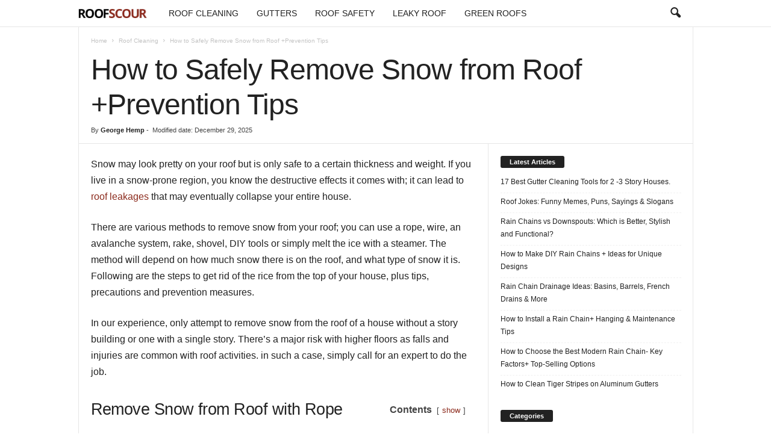

--- FILE ---
content_type: text/html; charset=UTF-8
request_url: https://roofscour.com/how-to-remove-snow-off-roof/
body_size: 33432
content:
<!doctype html >
<!--[if IE 8]>    <html class="ie8" lang="en-US"> <![endif]-->
<!--[if IE 9]>    <html class="ie9" lang="en-US"> <![endif]-->
<!--[if gt IE 8]><!--> <html lang="en-US"> <!--<![endif]-->
<head>
    
    <meta charset="UTF-8" />
    <meta name="viewport" content="width=device-width, initial-scale=1.0">
    <link rel="pingback" href="https://roofscour.com/xmlrpc.php" />
    <meta name='robots' content='index, follow, max-image-preview:large, max-snippet:-1, max-video-preview:-1' />
	<style>img:is([sizes="auto" i], [sizes^="auto," i]) { contain-intrinsic-size: 3000px 1500px }</style>
	<link rel="icon" type="image/png" href="https://roofscour.com/wp-content/uploads/2020/06/favicon.ico">
	<!-- This site is optimized with the Yoast SEO plugin v26.8 - https://yoast.com/product/yoast-seo-wordpress/ -->
	<title>How to Remove Snow Off Roof with Rope, Wire, Avalanche &amp; DIY Tools | RoofScour</title>
	<link rel="canonical" href="https://roofscour.com/how-to-remove-snow-off-roof/" />
	<meta property="og:locale" content="en_US" />
	<meta property="og:type" content="article" />
	<meta property="og:title" content="How to Remove Snow Off Roof with Rope, Wire, Avalanche &amp; DIY Tools | RoofScour" />
	<meta property="og:description" content="Snow may look pretty on your roof but is only safe to a certain thickness and weight. If you live in a snow-prone region, you know the destructive effects it comes with; it can lead to roof leakages that may eventually collapse your entire house. There are various methods to remove snow from your roof; [&hellip;]" />
	<meta property="og:url" content="https://roofscour.com/how-to-remove-snow-off-roof/" />
	<meta property="og:site_name" content="RoofScour" />
	<meta property="article:author" content="#" />
	<meta property="article:published_time" content="2025-12-29T08:57:10+00:00" />
	<meta property="og:image" content="https://roofscour.com/wp-content/uploads/2019/11/How-to-remove-snow-off-roof.jpg" />
	<meta property="og:image:width" content="700" />
	<meta property="og:image:height" content="443" />
	<meta property="og:image:type" content="image/jpeg" />
	<meta name="author" content="George Hemp" />
	<meta name="twitter:card" content="summary_large_image" />
	<meta name="twitter:label1" content="Written by" />
	<meta name="twitter:data1" content="George Hemp" />
	<meta name="twitter:label2" content="Est. reading time" />
	<meta name="twitter:data2" content="18 minutes" />
	<script type="application/ld+json" class="yoast-schema-graph">{"@context":"https://schema.org","@graph":[{"@type":"Article","@id":"https://roofscour.com/how-to-remove-snow-off-roof/#article","isPartOf":{"@id":"https://roofscour.com/how-to-remove-snow-off-roof/"},"author":{"name":"George Hemp","@id":"https://roofscour.com/#/schema/person/9de5b6e8dd5f3edc3a65a822377d18b7"},"headline":"How to Safely Remove Snow from Roof +Prevention Tips","datePublished":"2025-12-29T08:57:10+00:00","mainEntityOfPage":{"@id":"https://roofscour.com/how-to-remove-snow-off-roof/"},"wordCount":3741,"commentCount":0,"publisher":{"@id":"https://roofscour.com/#organization"},"image":{"@id":"https://roofscour.com/how-to-remove-snow-off-roof/#primaryimage"},"thumbnailUrl":"https://roofscour.com/wp-content/uploads/2019/11/How-to-remove-snow-off-roof.jpg","articleSection":["Roof Cleaning"],"inLanguage":"en-US","potentialAction":[{"@type":"CommentAction","name":"Comment","target":["https://roofscour.com/how-to-remove-snow-off-roof/#respond"]}]},{"@type":"WebPage","@id":"https://roofscour.com/how-to-remove-snow-off-roof/","url":"https://roofscour.com/how-to-remove-snow-off-roof/","name":"How to Remove Snow Off Roof with Rope, Wire, Avalanche & DIY Tools | RoofScour","isPartOf":{"@id":"https://roofscour.com/#website"},"primaryImageOfPage":{"@id":"https://roofscour.com/how-to-remove-snow-off-roof/#primaryimage"},"image":{"@id":"https://roofscour.com/how-to-remove-snow-off-roof/#primaryimage"},"thumbnailUrl":"https://roofscour.com/wp-content/uploads/2019/11/How-to-remove-snow-off-roof.jpg","datePublished":"2025-12-29T08:57:10+00:00","inLanguage":"en-US","potentialAction":[{"@type":"ReadAction","target":["https://roofscour.com/how-to-remove-snow-off-roof/"]}]},{"@type":"ImageObject","inLanguage":"en-US","@id":"https://roofscour.com/how-to-remove-snow-off-roof/#primaryimage","url":"https://roofscour.com/wp-content/uploads/2019/11/How-to-remove-snow-off-roof.jpg","contentUrl":"https://roofscour.com/wp-content/uploads/2019/11/How-to-remove-snow-off-roof.jpg","width":700,"height":443,"caption":"how to clean or remove snow off roof"},{"@type":"WebSite","@id":"https://roofscour.com/#website","url":"https://roofscour.com/","name":"RoofScour","description":"Roof &amp; Gutter Cleaning, Maintenance Ideas and Tools","publisher":{"@id":"https://roofscour.com/#organization"},"potentialAction":[{"@type":"SearchAction","target":{"@type":"EntryPoint","urlTemplate":"https://roofscour.com/?s={search_term_string}"},"query-input":{"@type":"PropertyValueSpecification","valueRequired":true,"valueName":"search_term_string"}}],"inLanguage":"en-US"},{"@type":"Organization","@id":"https://roofscour.com/#organization","name":"Roofscour","url":"https://roofscour.com/","logo":{"@type":"ImageObject","inLanguage":"en-US","@id":"https://roofscour.com/#/schema/logo/image/","url":"https://roofscour.com/wp-content/uploads/2019/10/roofscour-logo.png","contentUrl":"https://roofscour.com/wp-content/uploads/2019/10/roofscour-logo.png","width":272,"height":90,"caption":"Roofscour"},"image":{"@id":"https://roofscour.com/#/schema/logo/image/"}},{"@type":"Person","@id":"https://roofscour.com/#/schema/person/9de5b6e8dd5f3edc3a65a822377d18b7","name":"George Hemp","image":{"@type":"ImageObject","inLanguage":"en-US","@id":"https://roofscour.com/#/schema/person/image/","url":"https://secure.gravatar.com/avatar/6b38a13e8adf1dc193ac85b37a55058226fe9d7c863312ca262dba0417b8ceb0?s=96&d=mm&r=g","contentUrl":"https://secure.gravatar.com/avatar/6b38a13e8adf1dc193ac85b37a55058226fe9d7c863312ca262dba0417b8ceb0?s=96&d=mm&r=g","caption":"George Hemp"},"description":"George Hemp is a passionate and knowledgeable enthusiast in all things related to roofs and gutters. With years of experience and a deep interest in the subject, he has developed a profound understanding of the importance of well-maintained roofs and effective gutter systems.","sameAs":["https://roofscour.com/about/#George_Hemp_Roofs_and_Gutters_Expert","#"],"url":"https://roofscour.com/author/hemp/"}]}</script>
	<!-- / Yoast SEO plugin. -->


<link rel="alternate" type="application/rss+xml" title="RoofScour &raquo; Feed" href="https://roofscour.com/feed/" />
<link rel="alternate" type="application/rss+xml" title="RoofScour &raquo; Comments Feed" href="https://roofscour.com/comments/feed/" />
<link rel="alternate" type="application/rss+xml" title="RoofScour &raquo; How to Safely Remove Snow from Roof +Prevention Tips Comments Feed" href="https://roofscour.com/how-to-remove-snow-off-roof/feed/" />
<script type="text/javascript">
/* <![CDATA[ */
window._wpemojiSettings = {"baseUrl":"https:\/\/s.w.org\/images\/core\/emoji\/16.0.1\/72x72\/","ext":".png","svgUrl":"https:\/\/s.w.org\/images\/core\/emoji\/16.0.1\/svg\/","svgExt":".svg","source":{"concatemoji":"https:\/\/roofscour.com\/wp-includes\/js\/wp-emoji-release.min.js?ver=369ab34cb7ce5f5ea2113e4660e6da92"}};
/*! This file is auto-generated */
!function(s,n){var o,i,e;function c(e){try{var t={supportTests:e,timestamp:(new Date).valueOf()};sessionStorage.setItem(o,JSON.stringify(t))}catch(e){}}function p(e,t,n){e.clearRect(0,0,e.canvas.width,e.canvas.height),e.fillText(t,0,0);var t=new Uint32Array(e.getImageData(0,0,e.canvas.width,e.canvas.height).data),a=(e.clearRect(0,0,e.canvas.width,e.canvas.height),e.fillText(n,0,0),new Uint32Array(e.getImageData(0,0,e.canvas.width,e.canvas.height).data));return t.every(function(e,t){return e===a[t]})}function u(e,t){e.clearRect(0,0,e.canvas.width,e.canvas.height),e.fillText(t,0,0);for(var n=e.getImageData(16,16,1,1),a=0;a<n.data.length;a++)if(0!==n.data[a])return!1;return!0}function f(e,t,n,a){switch(t){case"flag":return n(e,"\ud83c\udff3\ufe0f\u200d\u26a7\ufe0f","\ud83c\udff3\ufe0f\u200b\u26a7\ufe0f")?!1:!n(e,"\ud83c\udde8\ud83c\uddf6","\ud83c\udde8\u200b\ud83c\uddf6")&&!n(e,"\ud83c\udff4\udb40\udc67\udb40\udc62\udb40\udc65\udb40\udc6e\udb40\udc67\udb40\udc7f","\ud83c\udff4\u200b\udb40\udc67\u200b\udb40\udc62\u200b\udb40\udc65\u200b\udb40\udc6e\u200b\udb40\udc67\u200b\udb40\udc7f");case"emoji":return!a(e,"\ud83e\udedf")}return!1}function g(e,t,n,a){var r="undefined"!=typeof WorkerGlobalScope&&self instanceof WorkerGlobalScope?new OffscreenCanvas(300,150):s.createElement("canvas"),o=r.getContext("2d",{willReadFrequently:!0}),i=(o.textBaseline="top",o.font="600 32px Arial",{});return e.forEach(function(e){i[e]=t(o,e,n,a)}),i}function t(e){var t=s.createElement("script");t.src=e,t.defer=!0,s.head.appendChild(t)}"undefined"!=typeof Promise&&(o="wpEmojiSettingsSupports",i=["flag","emoji"],n.supports={everything:!0,everythingExceptFlag:!0},e=new Promise(function(e){s.addEventListener("DOMContentLoaded",e,{once:!0})}),new Promise(function(t){var n=function(){try{var e=JSON.parse(sessionStorage.getItem(o));if("object"==typeof e&&"number"==typeof e.timestamp&&(new Date).valueOf()<e.timestamp+604800&&"object"==typeof e.supportTests)return e.supportTests}catch(e){}return null}();if(!n){if("undefined"!=typeof Worker&&"undefined"!=typeof OffscreenCanvas&&"undefined"!=typeof URL&&URL.createObjectURL&&"undefined"!=typeof Blob)try{var e="postMessage("+g.toString()+"("+[JSON.stringify(i),f.toString(),p.toString(),u.toString()].join(",")+"));",a=new Blob([e],{type:"text/javascript"}),r=new Worker(URL.createObjectURL(a),{name:"wpTestEmojiSupports"});return void(r.onmessage=function(e){c(n=e.data),r.terminate(),t(n)})}catch(e){}c(n=g(i,f,p,u))}t(n)}).then(function(e){for(var t in e)n.supports[t]=e[t],n.supports.everything=n.supports.everything&&n.supports[t],"flag"!==t&&(n.supports.everythingExceptFlag=n.supports.everythingExceptFlag&&n.supports[t]);n.supports.everythingExceptFlag=n.supports.everythingExceptFlag&&!n.supports.flag,n.DOMReady=!1,n.readyCallback=function(){n.DOMReady=!0}}).then(function(){return e}).then(function(){var e;n.supports.everything||(n.readyCallback(),(e=n.source||{}).concatemoji?t(e.concatemoji):e.wpemoji&&e.twemoji&&(t(e.twemoji),t(e.wpemoji)))}))}((window,document),window._wpemojiSettings);
/* ]]> */
</script>
<style id='wp-emoji-styles-inline-css' type='text/css'>

	img.wp-smiley, img.emoji {
		display: inline !important;
		border: none !important;
		box-shadow: none !important;
		height: 1em !important;
		width: 1em !important;
		margin: 0 0.07em !important;
		vertical-align: -0.1em !important;
		background: none !important;
		padding: 0 !important;
	}
</style>
<link rel='stylesheet' id='wp-block-library-css' href='https://roofscour.com/wp-includes/css/dist/block-library/style.min.css?ver=369ab34cb7ce5f5ea2113e4660e6da92' type='text/css' media='all' />
<style id='classic-theme-styles-inline-css' type='text/css'>
/*! This file is auto-generated */
.wp-block-button__link{color:#fff;background-color:#32373c;border-radius:9999px;box-shadow:none;text-decoration:none;padding:calc(.667em + 2px) calc(1.333em + 2px);font-size:1.125em}.wp-block-file__button{background:#32373c;color:#fff;text-decoration:none}
</style>
<style id='global-styles-inline-css' type='text/css'>
:root{--wp--preset--aspect-ratio--square: 1;--wp--preset--aspect-ratio--4-3: 4/3;--wp--preset--aspect-ratio--3-4: 3/4;--wp--preset--aspect-ratio--3-2: 3/2;--wp--preset--aspect-ratio--2-3: 2/3;--wp--preset--aspect-ratio--16-9: 16/9;--wp--preset--aspect-ratio--9-16: 9/16;--wp--preset--color--black: #000000;--wp--preset--color--cyan-bluish-gray: #abb8c3;--wp--preset--color--white: #ffffff;--wp--preset--color--pale-pink: #f78da7;--wp--preset--color--vivid-red: #cf2e2e;--wp--preset--color--luminous-vivid-orange: #ff6900;--wp--preset--color--luminous-vivid-amber: #fcb900;--wp--preset--color--light-green-cyan: #7bdcb5;--wp--preset--color--vivid-green-cyan: #00d084;--wp--preset--color--pale-cyan-blue: #8ed1fc;--wp--preset--color--vivid-cyan-blue: #0693e3;--wp--preset--color--vivid-purple: #9b51e0;--wp--preset--gradient--vivid-cyan-blue-to-vivid-purple: linear-gradient(135deg,rgba(6,147,227,1) 0%,rgb(155,81,224) 100%);--wp--preset--gradient--light-green-cyan-to-vivid-green-cyan: linear-gradient(135deg,rgb(122,220,180) 0%,rgb(0,208,130) 100%);--wp--preset--gradient--luminous-vivid-amber-to-luminous-vivid-orange: linear-gradient(135deg,rgba(252,185,0,1) 0%,rgba(255,105,0,1) 100%);--wp--preset--gradient--luminous-vivid-orange-to-vivid-red: linear-gradient(135deg,rgba(255,105,0,1) 0%,rgb(207,46,46) 100%);--wp--preset--gradient--very-light-gray-to-cyan-bluish-gray: linear-gradient(135deg,rgb(238,238,238) 0%,rgb(169,184,195) 100%);--wp--preset--gradient--cool-to-warm-spectrum: linear-gradient(135deg,rgb(74,234,220) 0%,rgb(151,120,209) 20%,rgb(207,42,186) 40%,rgb(238,44,130) 60%,rgb(251,105,98) 80%,rgb(254,248,76) 100%);--wp--preset--gradient--blush-light-purple: linear-gradient(135deg,rgb(255,206,236) 0%,rgb(152,150,240) 100%);--wp--preset--gradient--blush-bordeaux: linear-gradient(135deg,rgb(254,205,165) 0%,rgb(254,45,45) 50%,rgb(107,0,62) 100%);--wp--preset--gradient--luminous-dusk: linear-gradient(135deg,rgb(255,203,112) 0%,rgb(199,81,192) 50%,rgb(65,88,208) 100%);--wp--preset--gradient--pale-ocean: linear-gradient(135deg,rgb(255,245,203) 0%,rgb(182,227,212) 50%,rgb(51,167,181) 100%);--wp--preset--gradient--electric-grass: linear-gradient(135deg,rgb(202,248,128) 0%,rgb(113,206,126) 100%);--wp--preset--gradient--midnight: linear-gradient(135deg,rgb(2,3,129) 0%,rgb(40,116,252) 100%);--wp--preset--font-size--small: 10px;--wp--preset--font-size--medium: 20px;--wp--preset--font-size--large: 30px;--wp--preset--font-size--x-large: 42px;--wp--preset--font-size--regular: 14px;--wp--preset--font-size--larger: 48px;--wp--preset--spacing--20: 0.44rem;--wp--preset--spacing--30: 0.67rem;--wp--preset--spacing--40: 1rem;--wp--preset--spacing--50: 1.5rem;--wp--preset--spacing--60: 2.25rem;--wp--preset--spacing--70: 3.38rem;--wp--preset--spacing--80: 5.06rem;--wp--preset--shadow--natural: 6px 6px 9px rgba(0, 0, 0, 0.2);--wp--preset--shadow--deep: 12px 12px 50px rgba(0, 0, 0, 0.4);--wp--preset--shadow--sharp: 6px 6px 0px rgba(0, 0, 0, 0.2);--wp--preset--shadow--outlined: 6px 6px 0px -3px rgba(255, 255, 255, 1), 6px 6px rgba(0, 0, 0, 1);--wp--preset--shadow--crisp: 6px 6px 0px rgba(0, 0, 0, 1);}:where(.is-layout-flex){gap: 0.5em;}:where(.is-layout-grid){gap: 0.5em;}body .is-layout-flex{display: flex;}.is-layout-flex{flex-wrap: wrap;align-items: center;}.is-layout-flex > :is(*, div){margin: 0;}body .is-layout-grid{display: grid;}.is-layout-grid > :is(*, div){margin: 0;}:where(.wp-block-columns.is-layout-flex){gap: 2em;}:where(.wp-block-columns.is-layout-grid){gap: 2em;}:where(.wp-block-post-template.is-layout-flex){gap: 1.25em;}:where(.wp-block-post-template.is-layout-grid){gap: 1.25em;}.has-black-color{color: var(--wp--preset--color--black) !important;}.has-cyan-bluish-gray-color{color: var(--wp--preset--color--cyan-bluish-gray) !important;}.has-white-color{color: var(--wp--preset--color--white) !important;}.has-pale-pink-color{color: var(--wp--preset--color--pale-pink) !important;}.has-vivid-red-color{color: var(--wp--preset--color--vivid-red) !important;}.has-luminous-vivid-orange-color{color: var(--wp--preset--color--luminous-vivid-orange) !important;}.has-luminous-vivid-amber-color{color: var(--wp--preset--color--luminous-vivid-amber) !important;}.has-light-green-cyan-color{color: var(--wp--preset--color--light-green-cyan) !important;}.has-vivid-green-cyan-color{color: var(--wp--preset--color--vivid-green-cyan) !important;}.has-pale-cyan-blue-color{color: var(--wp--preset--color--pale-cyan-blue) !important;}.has-vivid-cyan-blue-color{color: var(--wp--preset--color--vivid-cyan-blue) !important;}.has-vivid-purple-color{color: var(--wp--preset--color--vivid-purple) !important;}.has-black-background-color{background-color: var(--wp--preset--color--black) !important;}.has-cyan-bluish-gray-background-color{background-color: var(--wp--preset--color--cyan-bluish-gray) !important;}.has-white-background-color{background-color: var(--wp--preset--color--white) !important;}.has-pale-pink-background-color{background-color: var(--wp--preset--color--pale-pink) !important;}.has-vivid-red-background-color{background-color: var(--wp--preset--color--vivid-red) !important;}.has-luminous-vivid-orange-background-color{background-color: var(--wp--preset--color--luminous-vivid-orange) !important;}.has-luminous-vivid-amber-background-color{background-color: var(--wp--preset--color--luminous-vivid-amber) !important;}.has-light-green-cyan-background-color{background-color: var(--wp--preset--color--light-green-cyan) !important;}.has-vivid-green-cyan-background-color{background-color: var(--wp--preset--color--vivid-green-cyan) !important;}.has-pale-cyan-blue-background-color{background-color: var(--wp--preset--color--pale-cyan-blue) !important;}.has-vivid-cyan-blue-background-color{background-color: var(--wp--preset--color--vivid-cyan-blue) !important;}.has-vivid-purple-background-color{background-color: var(--wp--preset--color--vivid-purple) !important;}.has-black-border-color{border-color: var(--wp--preset--color--black) !important;}.has-cyan-bluish-gray-border-color{border-color: var(--wp--preset--color--cyan-bluish-gray) !important;}.has-white-border-color{border-color: var(--wp--preset--color--white) !important;}.has-pale-pink-border-color{border-color: var(--wp--preset--color--pale-pink) !important;}.has-vivid-red-border-color{border-color: var(--wp--preset--color--vivid-red) !important;}.has-luminous-vivid-orange-border-color{border-color: var(--wp--preset--color--luminous-vivid-orange) !important;}.has-luminous-vivid-amber-border-color{border-color: var(--wp--preset--color--luminous-vivid-amber) !important;}.has-light-green-cyan-border-color{border-color: var(--wp--preset--color--light-green-cyan) !important;}.has-vivid-green-cyan-border-color{border-color: var(--wp--preset--color--vivid-green-cyan) !important;}.has-pale-cyan-blue-border-color{border-color: var(--wp--preset--color--pale-cyan-blue) !important;}.has-vivid-cyan-blue-border-color{border-color: var(--wp--preset--color--vivid-cyan-blue) !important;}.has-vivid-purple-border-color{border-color: var(--wp--preset--color--vivid-purple) !important;}.has-vivid-cyan-blue-to-vivid-purple-gradient-background{background: var(--wp--preset--gradient--vivid-cyan-blue-to-vivid-purple) !important;}.has-light-green-cyan-to-vivid-green-cyan-gradient-background{background: var(--wp--preset--gradient--light-green-cyan-to-vivid-green-cyan) !important;}.has-luminous-vivid-amber-to-luminous-vivid-orange-gradient-background{background: var(--wp--preset--gradient--luminous-vivid-amber-to-luminous-vivid-orange) !important;}.has-luminous-vivid-orange-to-vivid-red-gradient-background{background: var(--wp--preset--gradient--luminous-vivid-orange-to-vivid-red) !important;}.has-very-light-gray-to-cyan-bluish-gray-gradient-background{background: var(--wp--preset--gradient--very-light-gray-to-cyan-bluish-gray) !important;}.has-cool-to-warm-spectrum-gradient-background{background: var(--wp--preset--gradient--cool-to-warm-spectrum) !important;}.has-blush-light-purple-gradient-background{background: var(--wp--preset--gradient--blush-light-purple) !important;}.has-blush-bordeaux-gradient-background{background: var(--wp--preset--gradient--blush-bordeaux) !important;}.has-luminous-dusk-gradient-background{background: var(--wp--preset--gradient--luminous-dusk) !important;}.has-pale-ocean-gradient-background{background: var(--wp--preset--gradient--pale-ocean) !important;}.has-electric-grass-gradient-background{background: var(--wp--preset--gradient--electric-grass) !important;}.has-midnight-gradient-background{background: var(--wp--preset--gradient--midnight) !important;}.has-small-font-size{font-size: var(--wp--preset--font-size--small) !important;}.has-medium-font-size{font-size: var(--wp--preset--font-size--medium) !important;}.has-large-font-size{font-size: var(--wp--preset--font-size--large) !important;}.has-x-large-font-size{font-size: var(--wp--preset--font-size--x-large) !important;}
:where(.wp-block-post-template.is-layout-flex){gap: 1.25em;}:where(.wp-block-post-template.is-layout-grid){gap: 1.25em;}
:where(.wp-block-columns.is-layout-flex){gap: 2em;}:where(.wp-block-columns.is-layout-grid){gap: 2em;}
:root :where(.wp-block-pullquote){font-size: 1.5em;line-height: 1.6;}
</style>
<link rel='stylesheet' id='contact-form-7-css' href='https://roofscour.com/wp-content/plugins/contact-form-7/includes/css/styles.css?ver=6.1.4' type='text/css' media='all' />
<link rel='stylesheet' id='td-theme-css' href='https://roofscour.com/wp-content/themes/Newsmag/style.css?ver=5.4.3.3' type='text/css' media='all' />
<style id='td-theme-inline-css' type='text/css'>
    
        /* custom css - generated by TagDiv Composer */
        @media (max-width: 767px) {
            .td-header-desktop-wrap {
                display: none;
            }
        }
        @media (min-width: 767px) {
            .td-header-mobile-wrap {
                display: none;
            }
        }
    
	
</style>
<link rel='stylesheet' id='td-legacy-framework-front-style-css' href='https://roofscour.com/wp-content/plugins/td-composer/legacy/Newsmag/assets/css/td_legacy_main.css?ver=e5fcc38395b0030bac3ad179898970d6xzx' type='text/css' media='all' />
<link rel='stylesheet' id='lwptoc-main-css' href='https://roofscour.com/wp-content/plugins/luckywp-table-of-contents/front/assets/main.min.css?ver=2.1.14' type='text/css' media='all' />
<script type="text/javascript" src="https://roofscour.com/wp-includes/js/jquery/jquery.min.js?ver=3.7.1" id="jquery-core-js"></script>
<script type="text/javascript" src="https://roofscour.com/wp-includes/js/jquery/jquery-migrate.min.js?ver=3.4.1" id="jquery-migrate-js"></script>
<script type="text/javascript" src="https://roofscour.com/wp-content/plugins/luckywp-table-of-contents/front/assets/main.min.js?ver=2.1.14" id="lwptoc-main-js"></script>
<link rel="https://api.w.org/" href="https://roofscour.com/wp-json/" /><link rel="alternate" title="JSON" type="application/json" href="https://roofscour.com/wp-json/wp/v2/posts/62" /><link rel="EditURI" type="application/rsd+xml" title="RSD" href="https://roofscour.com/xmlrpc.php?rsd" />
<link rel="alternate" title="oEmbed (JSON)" type="application/json+oembed" href="https://roofscour.com/wp-json/oembed/1.0/embed?url=https%3A%2F%2Froofscour.com%2Fhow-to-remove-snow-off-roof%2F" />
<link rel="alternate" title="oEmbed (XML)" type="text/xml+oembed" href="https://roofscour.com/wp-json/oembed/1.0/embed?url=https%3A%2F%2Froofscour.com%2Fhow-to-remove-snow-off-roof%2F&#038;format=xml" />

<!-- JS generated by theme -->

<script type="text/javascript" id="td-generated-header-js">
    
    

	    var tdBlocksArray = []; //here we store all the items for the current page

	    // td_block class - each ajax block uses a object of this class for requests
	    function tdBlock() {
		    this.id = '';
		    this.block_type = 1; //block type id (1-234 etc)
		    this.atts = '';
		    this.td_column_number = '';
		    this.td_current_page = 1; //
		    this.post_count = 0; //from wp
		    this.found_posts = 0; //from wp
		    this.max_num_pages = 0; //from wp
		    this.td_filter_value = ''; //current live filter value
		    this.is_ajax_running = false;
		    this.td_user_action = ''; // load more or infinite loader (used by the animation)
		    this.header_color = '';
		    this.ajax_pagination_infinite_stop = ''; //show load more at page x
	    }

        // td_js_generator - mini detector
        ( function () {
            var htmlTag = document.getElementsByTagName("html")[0];

	        if ( navigator.userAgent.indexOf("MSIE 10.0") > -1 ) {
                htmlTag.className += ' ie10';
            }

            if ( !!navigator.userAgent.match(/Trident.*rv\:11\./) ) {
                htmlTag.className += ' ie11';
            }

	        if ( navigator.userAgent.indexOf("Edge") > -1 ) {
                htmlTag.className += ' ieEdge';
            }

            if ( /(iPad|iPhone|iPod)/g.test(navigator.userAgent) ) {
                htmlTag.className += ' td-md-is-ios';
            }

            var user_agent = navigator.userAgent.toLowerCase();
            if ( user_agent.indexOf("android") > -1 ) {
                htmlTag.className += ' td-md-is-android';
            }

            if ( -1 !== navigator.userAgent.indexOf('Mac OS X')  ) {
                htmlTag.className += ' td-md-is-os-x';
            }

            if ( /chrom(e|ium)/.test(navigator.userAgent.toLowerCase()) ) {
               htmlTag.className += ' td-md-is-chrome';
            }

            if ( -1 !== navigator.userAgent.indexOf('Firefox') ) {
                htmlTag.className += ' td-md-is-firefox';
            }

            if ( -1 !== navigator.userAgent.indexOf('Safari') && -1 === navigator.userAgent.indexOf('Chrome') ) {
                htmlTag.className += ' td-md-is-safari';
            }

            if( -1 !== navigator.userAgent.indexOf('IEMobile') ){
                htmlTag.className += ' td-md-is-iemobile';
            }

        })();

        var tdLocalCache = {};

        ( function () {
            "use strict";

            tdLocalCache = {
                data: {},
                remove: function (resource_id) {
                    delete tdLocalCache.data[resource_id];
                },
                exist: function (resource_id) {
                    return tdLocalCache.data.hasOwnProperty(resource_id) && tdLocalCache.data[resource_id] !== null;
                },
                get: function (resource_id) {
                    return tdLocalCache.data[resource_id];
                },
                set: function (resource_id, cachedData) {
                    tdLocalCache.remove(resource_id);
                    tdLocalCache.data[resource_id] = cachedData;
                }
            };
        })();

    
    
var td_viewport_interval_list=[{"limitBottom":767,"sidebarWidth":251},{"limitBottom":1023,"sidebarWidth":339}];
var tds_video_scroll="enabled";
var tdc_is_installed="yes";
var td_ajax_url="https:\/\/roofscour.com\/wp-admin\/admin-ajax.php?td_theme_name=Newsmag&v=5.4.3.3";
var td_get_template_directory_uri="https:\/\/roofscour.com\/wp-content\/plugins\/td-composer\/legacy\/common";
var tds_snap_menu="snap";
var tds_logo_on_sticky="show_header_logo";
var tds_header_style="5";
var td_please_wait="Please wait...";
var td_email_user_pass_incorrect="User or password incorrect!";
var td_email_user_incorrect="Email or username incorrect!";
var td_email_incorrect="Email incorrect!";
var td_user_incorrect="Username incorrect!";
var td_email_user_empty="Email or username empty!";
var td_pass_empty="Pass empty!";
var td_pass_pattern_incorrect="Invalid Pass Pattern!";
var td_retype_pass_incorrect="Retyped Pass incorrect!";
var tds_more_articles_on_post_enable="";
var tds_more_articles_on_post_time_to_wait="";
var tds_more_articles_on_post_pages_distance_from_top=0;
var tds_captcha="";
var tds_theme_color_site_wide="#8c2b1d";
var tds_smart_sidebar="enabled";
var tdThemeName="Newsmag";
var tdThemeNameWl="Newsmag";
var td_magnific_popup_translation_tPrev="Previous (Left arrow key)";
var td_magnific_popup_translation_tNext="Next (Right arrow key)";
var td_magnific_popup_translation_tCounter="%curr% of %total%";
var td_magnific_popup_translation_ajax_tError="The content from %url% could not be loaded.";
var td_magnific_popup_translation_image_tError="The image #%curr% could not be loaded.";
var tdBlockNonce="ba92084e01";
var tdMobileMenu="enabled";
var tdMobileSearch="enabled";
var tdDateNamesI18n={"month_names":["January","February","March","April","May","June","July","August","September","October","November","December"],"month_names_short":["Jan","Feb","Mar","Apr","May","Jun","Jul","Aug","Sep","Oct","Nov","Dec"],"day_names":["Sunday","Monday","Tuesday","Wednesday","Thursday","Friday","Saturday"],"day_names_short":["Sun","Mon","Tue","Wed","Thu","Fri","Sat"]};
var td_deploy_mode="deploy";
var td_ad_background_click_link="";
var td_ad_background_click_target="";
</script>


<!-- Header style compiled by theme -->

<style>
/* custom css - generated by TagDiv Composer */
    
.td-header-border:before,
    .td-trending-now-title,
    .td_block_mega_menu .td_mega_menu_sub_cats .cur-sub-cat,
    .td-post-category:hover,
    .td-header-style-2 .td-header-sp-logo,
    .td-next-prev-wrap a:hover i,
    .page-nav .current,
    .widget_calendar tfoot a:hover,
    .td-footer-container .widget_search .wpb_button:hover,
    .td-scroll-up-visible,
    .dropcap,
    .td-category a,
    input[type="submit"]:hover,
    .td-post-small-box a:hover,
    .td-404-sub-sub-title a:hover,
    .td-rating-bar-wrap div,
    .td_top_authors .td-active .td-author-post-count,
    .td_top_authors .td-active .td-author-comments-count,
    .td_smart_list_3 .td-sml3-top-controls i:hover,
    .td_smart_list_3 .td-sml3-bottom-controls i:hover,
    .td_wrapper_video_playlist .td_video_controls_playlist_wrapper,
    .td-read-more a:hover,
    .td-login-wrap .btn,
    .td_display_err,
    .td-header-style-6 .td-top-menu-full,
    #bbpress-forums button:hover,
    #bbpress-forums .bbp-pagination .current,
    .bbp_widget_login .button:hover,
    .header-search-wrap .td-drop-down-search .btn:hover,
    .td-post-text-content .more-link-wrap:hover a,
    #buddypress div.item-list-tabs ul li > a span,
    #buddypress div.item-list-tabs ul li > a:hover span,
    #buddypress input[type=submit]:hover,
    #buddypress a.button:hover span,
    #buddypress div.item-list-tabs ul li.selected a span,
    #buddypress div.item-list-tabs ul li.current a span,
    #buddypress input[type=submit]:focus,
    .td-grid-style-3 .td-big-grid-post .td-module-thumb a:last-child:before,
    .td-grid-style-4 .td-big-grid-post .td-module-thumb a:last-child:before,
    .td-grid-style-5 .td-big-grid-post .td-module-thumb:after,
    .td_category_template_2 .td-category-siblings .td-category a:hover,
    .td-weather-week:before,
    .td-weather-information:before,
     .td_3D_btn,
    .td_shadow_btn,
    .td_default_btn,
    .td_square_btn, 
    .td_outlined_btn:hover {
        background-color: #8c2b1d;
    }

    @media (max-width: 767px) {
        .td-category a.td-current-sub-category {
            background-color: #8c2b1d;
        }
    }

    .woocommerce .onsale,
    .woocommerce .woocommerce a.button:hover,
    .woocommerce-page .woocommerce .button:hover,
    .single-product .product .summary .cart .button:hover,
    .woocommerce .woocommerce .product a.button:hover,
    .woocommerce .product a.button:hover,
    .woocommerce .product #respond input#submit:hover,
    .woocommerce .checkout input#place_order:hover,
    .woocommerce .woocommerce.widget .button:hover,
    .woocommerce .woocommerce-message .button:hover,
    .woocommerce .woocommerce-error .button:hover,
    .woocommerce .woocommerce-info .button:hover,
    .woocommerce.widget .ui-slider .ui-slider-handle,
    .vc_btn-black:hover,
	.wpb_btn-black:hover,
	.item-list-tabs .feed:hover a,
	.td-smart-list-button:hover {
    	background-color: #8c2b1d;
    }

    .td-header-sp-top-menu .top-header-menu > .current-menu-item > a,
    .td-header-sp-top-menu .top-header-menu > .current-menu-ancestor > a,
    .td-header-sp-top-menu .top-header-menu > .current-category-ancestor > a,
    .td-header-sp-top-menu .top-header-menu > li > a:hover,
    .td-header-sp-top-menu .top-header-menu > .sfHover > a,
    .top-header-menu ul .current-menu-item > a,
    .top-header-menu ul .current-menu-ancestor > a,
    .top-header-menu ul .current-category-ancestor > a,
    .top-header-menu ul li > a:hover,
    .top-header-menu ul .sfHover > a,
    .sf-menu ul .td-menu-item > a:hover,
    .sf-menu ul .sfHover > a,
    .sf-menu ul .current-menu-ancestor > a,
    .sf-menu ul .current-category-ancestor > a,
    .sf-menu ul .current-menu-item > a,
    .td_module_wrap:hover .entry-title a,
    .td_mod_mega_menu:hover .entry-title a,
    .footer-email-wrap a,
    .widget a:hover,
    .td-footer-container .widget_calendar #today,
    .td-category-pulldown-filter a.td-pulldown-category-filter-link:hover,
    .td-load-more-wrap a:hover,
    .td-post-next-prev-content a:hover,
    .td-author-name a:hover,
    .td-author-url a:hover,
    .td_mod_related_posts:hover .entry-title a,
    .td-search-query,
    .header-search-wrap .td-drop-down-search .result-msg a:hover,
    .td_top_authors .td-active .td-authors-name a,
    .post blockquote p,
    .td-post-content blockquote p,
    .page blockquote p,
    .comment-list cite a:hover,
    .comment-list cite:hover,
    .comment-list .comment-reply-link:hover,
    a,
    .white-menu #td-header-menu .sf-menu > li > a:hover,
    .white-menu #td-header-menu .sf-menu > .current-menu-ancestor > a,
    .white-menu #td-header-menu .sf-menu > .current-menu-item > a,
    .td_quote_on_blocks,
    #bbpress-forums .bbp-forum-freshness a:hover,
    #bbpress-forums .bbp-topic-freshness a:hover,
    #bbpress-forums .bbp-forums-list li a:hover,
    #bbpress-forums .bbp-forum-title:hover,
    #bbpress-forums .bbp-topic-permalink:hover,
    #bbpress-forums .bbp-topic-started-by a:hover,
    #bbpress-forums .bbp-topic-started-in a:hover,
    #bbpress-forums .bbp-body .super-sticky li.bbp-topic-title .bbp-topic-permalink,
    #bbpress-forums .bbp-body .sticky li.bbp-topic-title .bbp-topic-permalink,
    #bbpress-forums #subscription-toggle a:hover,
    #bbpress-forums #favorite-toggle a:hover,
    .woocommerce-account .woocommerce-MyAccount-navigation a:hover,
    .widget_display_replies .bbp-author-name,
    .widget_display_topics .bbp-author-name,
    .archive .widget_archive .current,
    .archive .widget_archive .current a,
    .td-subcategory-header .td-category-siblings .td-subcat-dropdown a.td-current-sub-category,
    .td-subcategory-header .td-category-siblings .td-subcat-dropdown a:hover,
    .td-pulldown-filter-display-option:hover,
    .td-pulldown-filter-display-option .td-pulldown-filter-link:hover,
    .td_normal_slide .td-wrapper-pulldown-filter .td-pulldown-filter-list a:hover,
    #buddypress ul.item-list li div.item-title a:hover,
    .td_block_13 .td-pulldown-filter-list a:hover,
    .td_smart_list_8 .td-smart-list-dropdown-wrap .td-smart-list-button:hover,
    .td_smart_list_8 .td-smart-list-dropdown-wrap .td-smart-list-button:hover i,
    .td-sub-footer-container a:hover,
    .td-instagram-user a,
    .td_outlined_btn,
    body .td_block_list_menu li.current-menu-item > a,
    body .td_block_list_menu li.current-menu-ancestor > a,
    body .td_block_list_menu li.current-category-ancestor > a{
        color: #8c2b1d;
    }

    .td-mega-menu .wpb_content_element li a:hover,
    .td_login_tab_focus {
        color: #8c2b1d !important;
    }

    .td-next-prev-wrap a:hover i,
    .page-nav .current,
    .widget_tag_cloud a:hover,
    .post .td_quote_box,
    .page .td_quote_box,
    .td-login-panel-title,
    #bbpress-forums .bbp-pagination .current,
    .td_category_template_2 .td-category-siblings .td-category a:hover,
    .page-template-page-pagebuilder-latest .td-instagram-user,
     .td_outlined_btn {
        border-color: #8c2b1d;
    }

    .td_wrapper_video_playlist .td_video_currently_playing:after,
    .item-list-tabs .feed:hover {
        border-color: #8c2b1d !important;
    }


    
    .td-header-main-menu {
        background-color: #ffffff;
    }

    
    .sf-menu > li > a,
    .header-search-wrap .td-icon-search,
    #td-top-mobile-toggle i {
        color: #222222;
    }

    
    .td-footer-container,
    .td-footer-container .td_module_mx3 .meta-info,
    .td-footer-container .td_module_14 .meta-info,
    .td-footer-container .td_module_mx1 .td-block14-border {
        background-color: #ffffff;
    }
    .td-footer-container .widget_calendar #today {
    	background-color: transparent;
    }

    
    .td-footer-container.td-container {
        border-bottom-width: 1px;
    }
    .td-footer-container:before {
        border-width: 0 1px;
    }

    
    .td-footer-container,
    .td-footer-container a,
    .td-footer-container li,
    .td-footer-container .footer-text-wrap,
    .td-footer-container .meta-info .entry-date,
    .td-footer-container .td-module-meta-info .entry-date,
    .td-footer-container .td_block_text_with_title,
    .td-footer-container .woocommerce .star-rating::before,
    .td-footer-container .widget_text p,
    .td-footer-container .widget_calendar #today,
    .td-footer-container .td-social-style3 .td_social_type a,
    .td-footer-container .td-social-style3,
    .td-footer-container .td-social-style4 .td_social_type a,
    .td-footer-container .td-social-style4,
    .td-footer-container .td-social-style9,
    .td-footer-container .td-social-style10,
    .td-footer-container .td-social-style2 .td_social_type a,
    .td-footer-container .td-social-style8 .td_social_type a,
    .td-footer-container .td-social-style2 .td_social_type,
    .td-footer-container .td-social-style8 .td_social_type,
    .td-footer-container .td-post-author-name a:hover {
        color: #222222;
    }
    .td-footer-container .td_module_mx1 .meta-info .entry-date,
    .td-footer-container .td_social_button a,
    .td-footer-container .td-post-category,
    .td-footer-container .td-post-category:hover,
    .td-footer-container .td-module-comments a,
    .td-footer-container .td_module_mx1 .td-post-author-name a:hover,
    .td-footer-container .td-theme-slider .slide-meta a {
    	color: #fff
    }
    .td-footer-container .widget_tag_cloud a {
    	border-color: #222222;
    }
    .td-footer-container .td-excerpt,
    .td-footer-container .widget_rss .rss-date,
    .td-footer-container .widget_rss cite {
    	color: #222222;
    	opacity: 0.7;
    }
    .td-footer-container .td-read-more a,
    .td-footer-container .td-read-more a:hover {
    	color: #fff;
    }

    
    .td-footer-container .td_module_14 .meta-info,
    .td-footer-container .td_module_5,
    .td-footer-container .td_module_9 .item-details,
    .td-footer-container .td_module_8 .item-details,
    .td-footer-container .td_module_mx3 .meta-info,
    .td-footer-container .widget_recent_comments li,
    .td-footer-container .widget_recent_entries li,
    .td-footer-container table td,
    .td-footer-container table th,
    .td-footer-container .td-social-style2 .td_social_type .td-social-box,
    .td-footer-container .td-social-style8 .td_social_type .td-social-box,
    .td-footer-container .td-social-style2 .td_social_type .td_social_button,
    .td-footer-container .td-social-style8 .td_social_type .td_social_button {
        border-color: rgba(34, 34, 34, 0.1);
    }

    
    .sf-menu > .td-menu-item > a {
        font-weight:normal;
	
    }
    
    .td-post-content p,
    .td-post-content {
        font-size:16px;
	
    }
    
    .td-post-content li {
        font-size:14px;
	
    }
    
    .td-page-content p,
    .td-page-content li,
    .td-page-content .td_block_text_with_title,
    .woocommerce-page .page-description > p,
    .wpb_text_column p {
    	font-size:16px;
	
    }
</style>

<!-- Global site tag (gtag.js) - Google Analytics -->
<script async src="https://www.googletagmanager.com/gtag/js?id=UA-171406378-1"></script>
<script>
  window.dataLayer = window.dataLayer || [];
  function gtag(){dataLayer.push(arguments);}
  gtag('js', new Date());

  gtag('config', 'UA-171406378-1');
</script>


<script type="application/ld+json">
    {
        "@context": "https://schema.org",
        "@type": "BreadcrumbList",
        "itemListElement": [
            {
                "@type": "ListItem",
                "position": 1,
                "item": {
                    "@type": "WebSite",
                    "@id": "https://roofscour.com/",
                    "name": "Home"
                }
            },
            {
                "@type": "ListItem",
                "position": 2,
                    "item": {
                    "@type": "WebPage",
                    "@id": "https://roofscour.com/roof-cleaning/",
                    "name": "Roof Cleaning"
                }
            }
            ,{
                "@type": "ListItem",
                "position": 3,
                    "item": {
                    "@type": "WebPage",
                    "@id": "https://roofscour.com/how-to-remove-snow-off-roof/",
                    "name": "How to Safely Remove Snow from Roof +Prevention Tips"                                
                }
            }    
        ]
    }
</script>
	<style id="tdw-css-placeholder">/* custom css - generated by TagDiv Composer */
</style></head>

<body data-rsssl=1 class="wp-singular post-template-default single single-post postid-62 single-format-standard wp-theme-Newsmag how-to-remove-snow-off-roof global-block-template-1 single_template_2 white-menu td-full-layout" itemscope="itemscope" itemtype="https://schema.org/WebPage">

        <div class="td-scroll-up  td-hide-scroll-up-on-mob"  style="display:none;"><i class="td-icon-menu-up"></i></div>

    
    <div class="td-menu-background"></div>
<div id="td-mobile-nav">
    <div class="td-mobile-container">
        <!-- mobile menu top section -->
        <div class="td-menu-socials-wrap">
            <!-- socials -->
            <div class="td-menu-socials">
                            </div>
            <!-- close button -->
            <div class="td-mobile-close">
                <span><i class="td-icon-close-mobile"></i></span>
            </div>
        </div>

        <!-- login section -->
        
        <!-- menu section -->
        <div class="td-mobile-content">
            <div class="menu-main-container"><ul id="menu-main" class="td-mobile-main-menu"><li id="menu-item-977" class="menu-item menu-item-type-taxonomy menu-item-object-category current-post-ancestor current-menu-parent current-post-parent menu-item-first menu-item-977"><a href="https://roofscour.com/roof-cleaning/">Roof Cleaning</a></li>
<li id="menu-item-978" class="menu-item menu-item-type-taxonomy menu-item-object-category menu-item-978"><a href="https://roofscour.com/gutters/">Gutters</a></li>
<li id="menu-item-979" class="menu-item menu-item-type-taxonomy menu-item-object-category menu-item-979"><a href="https://roofscour.com/roof-safety/">Roof Safety</a></li>
<li id="menu-item-980" class="menu-item menu-item-type-taxonomy menu-item-object-category menu-item-980"><a href="https://roofscour.com/leaky-roof/">Leaky Roof</a></li>
<li id="menu-item-981" class="menu-item menu-item-type-taxonomy menu-item-object-category menu-item-981"><a href="https://roofscour.com/green-roofs/">Green Roofs</a></li>
</ul></div>        </div>
    </div>

    <!-- register/login section -->
    </div>    <div class="td-search-background"></div>
<div class="td-search-wrap-mob">
	<div class="td-drop-down-search">
		<form method="get" class="td-search-form" action="https://roofscour.com/">
			<!-- close button -->
			<div class="td-search-close">
				<span><i class="td-icon-close-mobile"></i></span>
			</div>
			<div role="search" class="td-search-input">
				<span>Search</span>
				<input id="td-header-search-mob" type="text" value="" name="s" autocomplete="off" />
			</div>
		</form>
		<div id="td-aj-search-mob"></div>
	</div>
</div>

    <div id="td-outer-wrap">
    
        <div class="td-outer-container">
        
            <!--
Header style 5
-->
<div class="td-header-wrap td-header-style-5">
    <div class="td-top-menu-full">
        <div class="td-header-row td-header-top-menu td-make-full">
            
    <div class="td-top-bar-container top-bar-style-1">
        <div class="td-header-sp-top-menu">

    </div>            </div>

        </div>
    </div>

    <div class="td-header-menu-wrap">
        <div class="td-header-row td-header-main-menu">
            <div class="td-make-full">
                <div id="td-header-menu" role="navigation">
        <div id="td-top-mobile-toggle"><span><i class="td-icon-font td-icon-mobile"></i></span></div>
        <div class="td-main-menu-logo td-logo-in-menu">
                <a class="td-main-logo" href="https://roofscour.com/">
            <img class="td-retina-data" data-retina="https://roofscour.com/wp-content/uploads/2020/06/roofscour-logo-retina-300x99.png" src="https://roofscour.com/wp-content/uploads/2020/06/roofscour-logo-Main.png" alt="ROOFSCOUR" title="Roofscour logo"  width="272" height="90"/>
            <span class="td-visual-hidden">RoofScour</span>
        </a>
        </div>
    <div class="menu-main-container"><ul id="menu-main-1" class="sf-menu"><li class="menu-item menu-item-type-taxonomy menu-item-object-category current-post-ancestor current-menu-parent current-post-parent menu-item-first td-menu-item td-normal-menu menu-item-977"><a href="https://roofscour.com/roof-cleaning/">Roof Cleaning</a></li>
<li class="menu-item menu-item-type-taxonomy menu-item-object-category td-menu-item td-normal-menu menu-item-978"><a href="https://roofscour.com/gutters/">Gutters</a></li>
<li class="menu-item menu-item-type-taxonomy menu-item-object-category td-menu-item td-normal-menu menu-item-979"><a href="https://roofscour.com/roof-safety/">Roof Safety</a></li>
<li class="menu-item menu-item-type-taxonomy menu-item-object-category td-menu-item td-normal-menu menu-item-980"><a href="https://roofscour.com/leaky-roof/">Leaky Roof</a></li>
<li class="menu-item menu-item-type-taxonomy menu-item-object-category td-menu-item td-normal-menu menu-item-981"><a href="https://roofscour.com/green-roofs/">Green Roofs</a></li>
</ul></div></div>

<div class="td-search-wrapper">
    <div id="td-top-search">
        <!-- Search -->
        <div class="header-search-wrap">
            <div class="dropdown header-search">
                <a id="td-header-search-button" href="#" role="button" aria-label="search icon" class="dropdown-toggle " data-toggle="dropdown"><i class="td-icon-search"></i></a>
                                <span id="td-header-search-button-mob" class="dropdown-toggle " data-toggle="dropdown"><i class="td-icon-search"></i></span>
                            </div>
        </div>
    </div>
</div>

<div class="header-search-wrap">
	<div class="dropdown header-search">
		<div class="td-drop-down-search">
			<form method="get" class="td-search-form" action="https://roofscour.com/">
				<div role="search" class="td-head-form-search-wrap">
					<input class="needsclick" id="td-header-search" type="text" value="" name="s" autocomplete="off" /><input class="wpb_button wpb_btn-inverse btn" type="submit" id="td-header-search-top" value="Search" />
				</div>
			</form>
			<div id="td-aj-search"></div>
		</div>
	</div>
</div>            </div>
        </div>
    </div>

    <div class="td-header-container">
        <div class="td-header-row td-header-header">
            <div class="td-header-sp-rec">
                
<div class="td-header-ad-wrap  td-ad">
    

</div>            </div>
        </div>
    </div>
</div><div class="td-container td-post-template-2">
    <div class="td-container-border">
        <article id="post-62" class="post-62 post type-post status-publish format-standard has-post-thumbnail hentry category-roof-cleaning" itemscope itemtype="https://schema.org/Article">
            <div class="td-pb-row">
                <div class="td-pb-span12">
                    <div class="td-post-header td-pb-padding-side">
                        <div class="entry-crumbs"><span><a title="" class="entry-crumb" href="https://roofscour.com/">Home</a></span> <i class="td-icon-right td-bread-sep"></i> <span><a title="View all posts in Roof Cleaning" class="entry-crumb" href="https://roofscour.com/roof-cleaning/">Roof Cleaning</a></span> <i class="td-icon-right td-bread-sep td-bred-no-url-last"></i> <span class="td-bred-no-url-last">How to Safely Remove Snow from Roof +Prevention Tips</span></div>
                        
                        <header>
                            <h1 class="entry-title">How to Safely Remove Snow from Roof +Prevention Tips</h1>

                            

                            <div class="meta-info">

                                <div class="td-post-author-name td-post-author-no-dot"><div class="td-author-by">By</div> <a href="https://roofscour.com/author/hemp/">George Hemp</a><div class="td-author-line"> - </div> </div>                                                                <span class="td-post-date td-post-modified-date"><time class="entry-date updated td-module-date"  datetime="2025-12-29T08:57:10+00:00" >Modified date: December 29, 2025</time></span>                                                                                            </div>
                        </header>
                    </div>
                </div>
            </div> <!-- /.td-pb-row -->

            <div class="td-pb-row">
                                            <div class="td-pb-span8 td-main-content" role="main">
                                <div class="td-ss-main-content">
                                    
        

        <div class="td-post-content td-pb-padding-side">
            
            
<p>Snow may look pretty on your roof but is only safe to a certain thickness and weight. If you live in a snow-prone region, you know the destructive effects it comes with; it can lead to <a href="https://roofscour.com/how-to-fix-roof-leak/" target="_blank" rel="noreferrer noopener">roof leakages</a> that may eventually collapse your entire house.</p>



<p>There are various methods to remove snow from your roof; you can use a rope, wire, an avalanche system, rake, shovel, DIY tools or simply melt the ice with a steamer. The method will depend on how much snow there is on the roof, and what type of snow it is. Following are the steps to get rid of the rice from the top of your house, plus tips, precautions and prevention measures.</p>



<p>In our experience, only attempt to remove snow from the roof of a house without a story building or one with a single story. There’s a major risk with higher floors as falls and injuries are common with roof activities. in such a case, simply call for an expert to do the job.</p>



<div class="lwptoc lwptoc-right lwptoc-autoWidth lwptoc-baseItems lwptoc-inherit" data-smooth-scroll="1" data-smooth-scroll-offset="24"><div class="lwptoc_i">    <div class="lwptoc_header">
        <b class="lwptoc_title">Contents</b>                    <span class="lwptoc_toggle">
                <a href="#" class="lwptoc_toggle_label" data-label="hide">show</a>            </span>
            </div>
<div class="lwptoc_items" style="display:none;">
    <div class="lwptoc_itemWrap"><div class="lwptoc_item">    <a href="#Remove_Snow_from_Roof_with_Rope">
                <span class="lwptoc_item_label">Remove Snow from Roof with Rope</span>
    </a>
    </div><div class="lwptoc_item">    <a href="#How_to_Remove_Snow_from_Roof_with_Wire">
                <span class="lwptoc_item_label">How to Remove Snow from Roof with Wire</span>
    </a>
    </div><div class="lwptoc_item">    <a href="#Raking_Method">
                <span class="lwptoc_item_label">Raking Method</span>
    </a>
    </div><div class="lwptoc_item">    <a href="#Using_a_Shovel_Method">
                <span class="lwptoc_item_label">Using a Shovel Method</span>
    </a>
    </div><div class="lwptoc_item">    <a href="#Avalanche_Roof_Rake_Tool">
                <span class="lwptoc_item_label">Avalanche Roof Rake Tool</span>
    </a>
    </div><div class="lwptoc_item">    <a href="#Steamers">
                <span class="lwptoc_item_label">Steamers</span>
    </a>
    </div><div class="lwptoc_item">    <a href="#DIY_Roof_Snow_Removal_Tool">
                <span class="lwptoc_item_label">DIY Roof Snow Removal Tool</span>
    </a>
    </div><div class="lwptoc_item">    <a href="#When_Should_I_Remove_Snow_from_my_Roof">
                <span class="lwptoc_item_label">When Should I Remove Snow from my Roof?</span>
    </a>
    </div><div class="lwptoc_item">    <a href="#Snow_Removal_from_Roof_Tips">
                <span class="lwptoc_item_label">Snow Removal from Roof Tips</span>
    </a>
    </div><div class="lwptoc_item">    <a href="#IceSnow_on_Roof_Damages_Dangers">
                <span class="lwptoc_item_label">Ice/Snow on Roof Damages &amp; Dangers</span>
    </a>
    <div class="lwptoc_itemWrap"><div class="lwptoc_item">    <a href="#Ice_damming">
                <span class="lwptoc_item_label">Ice damming</span>
    </a>
    </div><div class="lwptoc_item">    <a href="#Too_much_weight_on_the_roof">
                <span class="lwptoc_item_label">Too much weight on the roof</span>
    </a>
    </div><div class="lwptoc_item">    <a href="#Rotting_of_roof_parts">
                <span class="lwptoc_item_label">Rotting of roof parts</span>
    </a>
    </div><div class="lwptoc_item">    <a href="#Blocking_and_Damaging_of_Vents">
                <span class="lwptoc_item_label">Blocking and Damaging of Vents</span>
    </a>
    </div><div class="lwptoc_item">    <a href="#Snow_Ingestion">
                <span class="lwptoc_item_label">Snow Ingestion</span>
    </a>
    </div></div></div><div class="lwptoc_item">    <a href="#How_to_Prevent_Roof_Snow">
                <span class="lwptoc_item_label">How to Prevent Roof Snow</span>
    </a>
    <div class="lwptoc_itemWrap"><div class="lwptoc_item">    <a href="#Avoid_Low-Pitch_Roofs">
                <span class="lwptoc_item_label">Avoid Low-Pitch Roofs</span>
    </a>
    </div><div class="lwptoc_item">    <a href="#Build_House_in_East-West_Orientation">
                <span class="lwptoc_item_label">Build House in East-West Orientation</span>
    </a>
    </div><div class="lwptoc_item">    <a href="#Using_Heat_Cables">
                <span class="lwptoc_item_label">Using Heat Cables</span>
    </a>
    </div><div class="lwptoc_item">    <a href="#Flatter_Roofing_Designs">
                <span class="lwptoc_item_label">Flatter Roofing Designs</span>
    </a>
    </div><div class="lwptoc_item">    <a href="#Remove_Snow_Frequently_on_Low-Pitched_Roofs">
                <span class="lwptoc_item_label">Remove Snow Frequently on Low-Pitched Roofs</span>
    </a>
    </div><div class="lwptoc_item">    <a href="#Use_Metal_Roofs">
                <span class="lwptoc_item_label">Use Metal Roofs</span>
    </a>
    </div></div></div></div></div>
</div></div><h2 class="wp-block-heading"><span id="Remove_Snow_from_Roof_with_Rope">Remove Snow from Roof with Rope</span></h2>



<p>The use of a rope to remove snow off your roof is among the easiest and cheapest as the tools are always available in the home. Chances are high that you have a rope in the house which can be put to this use.</p>



<figure class="wp-block-image size-large"><img fetchpriority="high" decoding="async" width="700" height="450" src="https://roofscour.com/wp-content/uploads/2021/01/roof-snow-removal-rope.jpg" alt="Rope for roof snow removal" class="wp-image-415" srcset="https://roofscour.com/wp-content/uploads/2021/01/roof-snow-removal-rope.jpg 700w, https://roofscour.com/wp-content/uploads/2021/01/roof-snow-removal-rope-300x194.jpg 300w, https://roofscour.com/wp-content/uploads/2021/01/roof-snow-removal-rope-653x420.jpg 653w, https://roofscour.com/wp-content/uploads/2021/01/roof-snow-removal-rope-341x220.jpg 341w, https://roofscour.com/wp-content/uploads/2021/01/roof-snow-removal-rope-640x411.jpg 640w, https://roofscour.com/wp-content/uploads/2021/01/roof-snow-removal-rope-681x438.jpg 681w" sizes="(max-width: 700px) 100vw, 700px"><figcaption>SGT KNOTS Lightweight Rope</figcaption></figure>



<p>You can remove snow off the roof with this method in the following steps:</p>



<ul class="wp-block-list"><li>If it is a pile that is not too wide, simply throw the midsection of a rope over a pile of snow on the roof while keeping hold of the ends of the rope.</li><li>If it is a wide pile on taller roof, tie one end of the rope with some weight, use a ladder to get on the roof, while holding onto the end without weight toss the weighted end to the ground, wrap the rope around the edge of the piled snow then climb down.</li><li>Move back while holding unto both ends of the rope to pull off that pile of snow from the roof. Some can also pull from the other side if the pile is wide.</li><li>Repeat until you’re sure the isn’t any excess snow on the roof.</li></ul>



<p>Depending on the length of the rope you will use, this method gives you a chance to move away from danger as the snow falls. Even better is the fact that this method doesn’t require much skill and can thus be undertaken by anyone especially if your roof is reachable from the ground</p>



<p>The disadvantage is that you cannot use it on an extremely tall roof. It may be risky especially if you have to climb on the roof. It is also not the best for flat roofs.</p>



<p>Caution: We have suggested climbing on the roof to anchor the rope properly, remember it is a risky and time-consuming endeavor which shouldn’t be attempted if you lack proper experience.</p>



<script type="text/javascript">
amzn_assoc_placement = "adunit0";
amzn_assoc_search_bar = "true";
amzn_assoc_tracking_id = "roofscour-20";
amzn_assoc_ad_mode = "manual";
amzn_assoc_ad_type = "smart";
amzn_assoc_marketplace = "amazon";
amzn_assoc_region = "US";
amzn_assoc_title = "Best Ropes";
amzn_assoc_linkid = "546712c0e7462f645d350ba342e75c03";
amzn_assoc_asins = "B01MV8DPZ6,B08DRKJPQW,B075848WXR,B084JL8ZZL";
</script>
<script src="//z-na.amazon-adsystem.com/widgets/onejs?MarketPlace=US"></script>



<h2 class="wp-block-heading"><span id="How_to_Remove_Snow_from_Roof_with_Wire">How to Remove Snow from Roof with Wire</span></h2>



<p>This method basically involves taking a piece of wire wrap it on base and pull it off. Works best if you have a pitched or a lean-to roof type. You may hear other people calling this method <strong>wire cutting snow</strong>.</p>



<figure class="wp-block-image size-large"><img decoding="async" width="700" height="450" src="https://roofscour.com/wp-content/uploads/2021/01/Wire-for-snow-removal.jpg" alt="How to use wire to remove roof snow" class="wp-image-416" srcset="https://roofscour.com/wp-content/uploads/2021/01/Wire-for-snow-removal.jpg 700w, https://roofscour.com/wp-content/uploads/2021/01/Wire-for-snow-removal-300x194.jpg 300w, https://roofscour.com/wp-content/uploads/2021/01/Wire-for-snow-removal-653x420.jpg 653w, https://roofscour.com/wp-content/uploads/2021/01/Wire-for-snow-removal-341x220.jpg 341w, https://roofscour.com/wp-content/uploads/2021/01/Wire-for-snow-removal-640x411.jpg 640w, https://roofscour.com/wp-content/uploads/2021/01/Wire-for-snow-removal-681x438.jpg 681w" sizes="(max-width: 700px) 100vw, 700px"><figcaption>Ook Wire</figcaption></figure>



<p>Using a wire to remove snow off your roof is actually very similar to using a rope for the same task. Owing to the stiffness of a wire compared to a rope, you’re in better position to remove the snow off the roof with a wire as it affords you more control of the process.</p>



<p>The steps are as follows:</p>



<ol class="wp-block-list" type="1"><li>Find a <strong><a href="https://amzn.to/2KnKGyz" target="_blank" rel="noreferrer noopener">long piece of wire</a></strong> enough to cover a significant part of the roof at once.</li><li>Throw the midsection of the wire directly over a pile of snow on the roof of your house while still holding both ends of the wire.</li><li>Move backwards while pulling on both ends of the wire to pull the snow off the roof. Repeat until you’re sure the snow on the roof is light.</li></ol>



<p>For better results, you can have a person holding each end of the wire to pull off a larger size of the snow.</p>



<figure class="wp-block-embed is-type-video is-provider-youtube wp-block-embed-youtube wp-embed-aspect-16-9 wp-has-aspect-ratio"><div class="wp-block-embed__wrapper">
<iframe title="Tutorial: Using wire to cut snow off roof / Lumenpudotus katolta narulla" width="640" height="360" src="https://www.youtube.com/embed/jiQYby4wpLo?feature=oembed" frameborder="0" allow="accelerometer; autoplay; clipboard-write; encrypted-media; gyroscope; picture-in-picture; web-share" referrerpolicy="strict-origin-when-cross-origin" allowfullscreen></iframe>
</div></figure>



<h4 class="wp-block-heading">Pros and cons of using a wire</h4>



<p>Pros</p>



<ul class="wp-block-list"><li>Easy and quick</li><li>Affordable</li><li>Stiff/stronger thus better than a rope</li></ul>



<h4 class="wp-block-heading">Cons of using a wire</h4>



<ul class="wp-block-list"><li>It is unsafe because cutting a huge heap of snow with a wire can hit you causing severe injuries.</li><li>&nbsp;It is straining and needs energetic people to remove snow.</li><li>It is risky to climb tall roofs with snow to install the wire.</li></ul>



<h2 class="wp-block-heading"><span id="Raking_Method">Raking Method</span></h2>



<p>Raking snow off the roof is among the most favored methods given its effectiveness and safety levels. It’s a simple procedure in which you use an aluminum pool about 20 feet long to pull ice off the roof.</p>



<figure class="wp-block-image size-large"><img loading="lazy" decoding="async" width="750" height="480" src="https://roofscour.com/wp-content/uploads/2020/04/roof-snow-removal-rake.jpg" alt="Removing snow by raking method" class="wp-image-215" srcset="https://roofscour.com/wp-content/uploads/2020/04/roof-snow-removal-rake.jpg 750w, https://roofscour.com/wp-content/uploads/2020/04/roof-snow-removal-rake-300x192.jpg 300w, https://roofscour.com/wp-content/uploads/2020/04/roof-snow-removal-rake-656x420.jpg 656w, https://roofscour.com/wp-content/uploads/2020/04/roof-snow-removal-rake-640x410.jpg 640w, https://roofscour.com/wp-content/uploads/2020/04/roof-snow-removal-rake-681x436.jpg 681w" sizes="auto, (max-width: 750px) 100vw, 750px"><figcaption>roof snow removal rake</figcaption></figure>



<p>Recommended Reading: <a href="https://roofscour.com/best-roof-rakes-guide/" target="_blank" rel="noreferrer noopener"><strong>10 Best Roof Rakes for Snow Removal</strong></a></p>



<p>Before you use a rake to remove the snow off the roof, be sure that the roof is strong enough to use a rake and there are no parts that can be easily damaged by the process. Also, try to make the process as gentle as possible. One of the best roof rake to get this job done is the <strong><a href="https://amzn.to/3oRmtzG" target="_blank" rel="noreferrer noopener">Ohuhu Adjustable Telescoping Snow Roof Rake</a></strong><br></p>



<figure class="wp-block-image size-large"><img loading="lazy" decoding="async" width="700" height="450" src="https://roofscour.com/wp-content/uploads/2021/01/Ohuhu-Adjustable-telescoping-snow-roof-rake.jpg" alt="Ohuhu Snow Removal Rake" class="wp-image-417" srcset="https://roofscour.com/wp-content/uploads/2021/01/Ohuhu-Adjustable-telescoping-snow-roof-rake.jpg 700w, https://roofscour.com/wp-content/uploads/2021/01/Ohuhu-Adjustable-telescoping-snow-roof-rake-300x194.jpg 300w, https://roofscour.com/wp-content/uploads/2021/01/Ohuhu-Adjustable-telescoping-snow-roof-rake-653x420.jpg 653w, https://roofscour.com/wp-content/uploads/2021/01/Ohuhu-Adjustable-telescoping-snow-roof-rake-341x220.jpg 341w, https://roofscour.com/wp-content/uploads/2021/01/Ohuhu-Adjustable-telescoping-snow-roof-rake-640x411.jpg 640w, https://roofscour.com/wp-content/uploads/2021/01/Ohuhu-Adjustable-telescoping-snow-roof-rake-681x438.jpg 681w" sizes="auto, (max-width: 700px) 100vw, 700px"><figcaption>Ohuhu Rake</figcaption></figure>



<p>The procedure is as follows:</p>



<ol class="wp-block-list" type="1"><li>If you’re removing the snow from a roof you can’t reach directly from the ground, prop a ladder against the roof then fasten it in place to avoid moving and injuring you.</li><li>&nbsp;If you’re able to rake it off while standing on the ground, stand a few feet from the roof to avoid injury from the falling snow or even better wear a protective head gear</li><li>Slowly pull the snow starting with the area closest to you as you move to the areas further away from you.</li></ol>



<p>Always cut off smaller chunks than the rake can actually take to avoid injury to people and damage to the items below the roof.</p>



<p>The only limitation to the roof raking method is that it doesn’t work on hardened snow and is thus best for the fluffy type</p>



<figure class="wp-block-embed is-type-video is-provider-youtube wp-block-embed-youtube wp-embed-aspect-16-9 wp-has-aspect-ratio"><div class="wp-block-embed__wrapper">
<iframe loading="lazy" title="How To Remove Snow From A Roof - Ace Hardware" width="640" height="360" src="https://www.youtube.com/embed/ZA8uEW24eIw?feature=oembed" frameborder="0" allow="accelerometer; autoplay; clipboard-write; encrypted-media; gyroscope; picture-in-picture; web-share" referrerpolicy="strict-origin-when-cross-origin" allowfullscreen></iframe>
</div></figure>



<h2 class="wp-block-heading"><span id="Using_a_Shovel_Method">Using a Shovel Method</span></h2>



<p>Shoveling is the riskiest of the snow removal procedures from your roof. The reason for this is that it requires you to climb to the roof to remove the snow.</p>



<figure class="wp-block-image size-large"><img loading="lazy" decoding="async" width="750" height="480" src="https://roofscour.com/wp-content/uploads/2020/04/snow-off-roof-shovel.jpg" alt="Removing ice/snow  off roof with a shovel" class="wp-image-216" srcset="https://roofscour.com/wp-content/uploads/2020/04/snow-off-roof-shovel.jpg 750w, https://roofscour.com/wp-content/uploads/2020/04/snow-off-roof-shovel-300x192.jpg 300w, https://roofscour.com/wp-content/uploads/2020/04/snow-off-roof-shovel-656x420.jpg 656w, https://roofscour.com/wp-content/uploads/2020/04/snow-off-roof-shovel-640x410.jpg 640w, https://roofscour.com/wp-content/uploads/2020/04/snow-off-roof-shovel-681x436.jpg 681w" sizes="auto, (max-width: 750px) 100vw, 750px"><figcaption>Using a shovel to get rid of ice</figcaption></figure>



<p>There’s risk in climbing the ladder, the shoveling itself, and the risk of damaging the roof if you step in a weak spot or hit the shovel on a delicate part of the roof.</p>



<p>However, it is the best especially on a flat surface/roof</p>



<p>If you don’t have experience climbing roofs, don’t attempt doing so with this exercise.</p>



<p>The best shovel for this task is the <strong><a href="https://amzn.to/39JlElW" target="_blank" rel="noreferrer noopener">Trazon snow removal shovel</a></strong></p>



<figure class="wp-block-image size-large"><img loading="lazy" decoding="async" width="550" height="561" src="https://roofscour.com/wp-content/uploads/2021/01/trazon-shovel.jpg" alt="Trazon shovel for roof snow removal" class="wp-image-414" srcset="https://roofscour.com/wp-content/uploads/2021/01/trazon-shovel.jpg 550w, https://roofscour.com/wp-content/uploads/2021/01/trazon-shovel-294x300.jpg 294w, https://roofscour.com/wp-content/uploads/2021/01/trazon-shovel-412x420.jpg 412w" sizes="auto, (max-width: 550px) 100vw, 550px"><figcaption>Trazon</figcaption></figure>



<p>The procedure is as follows: </p>



<ol class="wp-block-list" type="1"><li>Place a ladder at one end of the roof then anchor it in place.</li><li>Climb with a shovel in one hand while being as careful as possible not to fall off the ladder.</li><li>Once at the top, move at least 3 feet away from the edge then start shoveling above that rim of snow from the roof. At all times, maintain this rim and only remove it last. The purpose of the 3 feet of snow at the edge of the roof is to act as a security measure as it’ll stop your fall if you slip on the roof.</li><li>Your shoveling should start from the area away from the end of the roof you propped your ladder. This allows you to simply disembark from the roof once done. Walking across the roof when done is risky as you won’t have that rim of ice to keep you on the roof in the case of a fall.</li></ol>



<p>This method is great for the large amounts of snow that come after a heavy storm. Although it can be done at home, shoveling snow off the roof is best left for professionals as it’s full of risks and requires special gear such as non-slip shoes or even anchors on the body of the worker to be safe.</p>



<h2 class="wp-block-heading"><span id="Avalanche_Roof_Rake_Tool">Avalanche Roof Rake Tool</span></h2>



<p>This tool is some form of a rake originally created by Avalanche.  This is the most efficient snow removal tool given that it works much like a rake but in specific sections and with a lot of safety.</p>



<figure class="wp-block-image size-large"><img loading="lazy" decoding="async" width="494" height="397" src="https://roofscour.com/wp-content/uploads/2019/11/avalanche-snow-removal-tool.jpg" alt="Avalanche tool for roof snow removal" class="wp-image-68" srcset="https://roofscour.com/wp-content/uploads/2019/11/avalanche-snow-removal-tool.jpg 494w, https://roofscour.com/wp-content/uploads/2019/11/avalanche-snow-removal-tool-300x241.jpg 300w" sizes="auto, (max-width: 494px) 100vw, 494px"><figcaption>Original Rake by Avalanche</figcaption></figure>



<p>It has a pole made of fiberglass which makes it light but very strong. At the end of the pole are two pieces of metal that branch out and form vertical sections that are thin enough to slice through the snow.</p>



<p>These two pieces are joined and reinforced together by another piece of metal which doubles up as the anchor for a plastic slide.</p>



<p>This tool is used as follows:</p>



<ul class="wp-block-list"><li>Hold the avalanche tool such that the plastic slide is facing downwards.</li><li>Start at the end of the roof then insert the tool under the snow such that the plastic slide goes between the bottom of the snow and the roof as you push the tool upwards along the top of the roof. The two pieces of metal will cut throw the snow creating slices.</li><li>After moving the tool a few feet into the snow, pull it out. It’ll come off with a chunk of snow which will slide off the roof on the plastic slide. Repeat until the whole roof is clear of the snow.</li></ul>



<p>This<a href="https://amzn.to/3qunFcE" target="_blank" rel="noreferrer noopener"> <strong>roof rake is favored</strong></a> by many homeowners for its ease of use, safety and the fact that you can add wheels to the metal arms to prevent damage to the roof.</p>



<p>However, it may not be appropriate when;</p>



<ol class="wp-block-list" type="1"><li>The ice/snow is wet and heavy</li><li>The wind is extremely strong.</li><li>Roof is flat(no slope)</li></ol>



<h2 class="wp-block-heading"><span id="Steamers">Steamers</span></h2>



<p>Last on our list is one of the very latest methods of removing snow and especially ice dams off roofs. Basically, it entails the use of <strong><a href="https://amzn.to/3syeny4" target="_blank" rel="noreferrer noopener">hot steam at high pressure</a></strong> to melt and blow the snow and ice off your roof. It’s a very efficient and fast method as it doesn’t entail scouring the ice off the roof which may damage the latter.</p>



<p>The only thing to watch out for is that the water melting from the melting ice should be able to flow off the roof without damaging the parts under the shingles. Also, it may use some heated water which can be dangerous to solar roofs or solar panels.</p>



<h2 class="wp-block-heading"><span id="DIY_Roof_Snow_Removal_Tool">DIY Roof Snow Removal Tool</span></h2>



<p>Here is a video showing step by step guide to create your own snow removal tool at home.</p>



<figure class="wp-block-embed is-type-video is-provider-youtube wp-block-embed-youtube wp-embed-aspect-16-9 wp-has-aspect-ratio"><div class="wp-block-embed__wrapper">
<iframe loading="lazy" title="How to Make Snow Removal Tool for Roof" width="640" height="360" src="https://www.youtube.com/embed/u_movM5Dkgc?feature=oembed" frameborder="0" allow="accelerometer; autoplay; clipboard-write; encrypted-media; gyroscope; picture-in-picture; web-share" referrerpolicy="strict-origin-when-cross-origin" allowfullscreen></iframe>
</div></figure>



<h2 class="wp-block-heading"><span id="When_Should_I_Remove_Snow_from_my_Roof">When Should I Remove Snow from my Roof?</span></h2>



<p>For most people, snow on the roof isn’t an issue as it’ll not build up enough to pose a risk on the roof. The cold season will come and go and the snow will melt away by itself.</p>



<p>In most cases, your roof will be safe from the snow given that most building codes require a certain strength of the roof in a specific area. This strength is based on the record for the heaviest snow in that area.</p>



<p>The thickness of the snow isn’t usually an issue; the type is what you should be concerned about.</p>



<p>This is because 38 inches of dry snow is equal in weight to 6 inches of wet snow. On average, a square foot of fresh snow weighs 3 pounds while wet snow weighs about 21 pounds per square foot. Ice weighs 57 pounds a square foot.</p>



<p>However, if you notice the following signs, you should highly consider removing the snow:</p>



<ul class="wp-block-list"><li>Sticking interior doors and windows; if your interior doors on the second-floor start becoming difficult to open and close, it means that the weight of the snow is warping the roof downwards. They can doors to bedrooms, attics or even closets. The doors on the outside of the building aren’t a good gauge of this aspect are they’re often made of metal or have a thicker wall between them and the roof.</li><li>Cracks around the doors and windows; in the doors mentioned above, you may notice cracks around the plaster or drywall close to their frames. In such a case, the need to remove the snow is urgent and should thus be handled fast.</li><li>Creaking roof sounds; when you hear creaking roof sounds, it means that the roof is about to break due to the weight of the ice or snow.</li><li>Bowing roof; similarly, a bowing roof is a dangerous sign pointing to a roof under the stress of too much snow or ice.</li></ul>



<p>If you notice any one of these signs on your house, arrange for the snow to be removed as soon as possible. You should leave the house immediately in the case of the last 3 signs shown above.</p>



<h2 class="wp-block-heading"><span id="Snow_Removal_from_Roof_Tips">Snow Removal from Roof Tips</span></h2>



<p>To stay safe and avoid damaging the roof as you remove the snow from the roof, follow the tips below:</p>



<ul class="wp-block-list"><li>Work with the weather patterns such that you only remove heavy snow if there’s no hope of rising temperatures. Otherwise, rising temperatures are quite efficient in eliminating snow from roofs.</li><li>Always aim to clear the snow from the ground as it’s the safest method of doing so. Climbing the roof increases your chances of injury.</li><li>Don’t allow more than a foot of snow to form on your roof.</li><li>Aim to remove just part of the snow since scrapping all of it off the roof can damage the roof from the friction with the tool.</li><li>Keep off electrical lines and other wires. These can lead to electrocution or blackouts which take longer to be fixed during the winter season. If there’s an electric cable close to the roof of your house, call in an expert to handle it.</li><li><a href="https://roofscour.com/stabilize-roof-ladders/" target="_blank" rel="noreferrer noopener">Stabilize </a>or anchor the<a href="https://roofscour.com/ladders-gutter-roof-cleaning/" target="_blank" rel="noreferrer noopener"> ladder</a> on the ground and the roof to avoid falling off and causing injuries.</li><li>Leave 3 feet of ice on the edge of the roof if you climb on it. This serves as your safety net in the case that you slip off the roof as it’ll stop your fall off the roof. Remove it last. Alternatively, you can some of the best  roof safety <a href="https://roofscour.com/best-roof-harness/" target="_blank" rel="noreferrer noopener"> <strong>harnesses</strong></a> or<a href="https://roofscour.com/roof-ropes/" target="_blank" rel="noreferrer noopener"> <strong>ropes/lifeline</strong></a> out there to hold in position while up there</li><li>Don’t climb garages and other buildings with few walls as they easily collapse from the overhead weight.</li><li>Be alert on where the snow falls to avoid injury.</li><li>Steeper roofs have faster ice falls hence more dangerous.</li><li>During periodic storms, remove the snow from the roof after each storm. This prevents its buildup during the next storm.</li><li>Never use metal shovels or rakes as they’re likely to damage your roof. Use plastic instead.</li><li>Always check for snowdrifts. These are areas of aerodynamic shade whereby snow builds up as the wind blows it into secluded areas from which it can’t be blown away by the same wind.</li><li>Avoid removing snow towards the weaker side of the roof since it may easily collapse the roof.</li><li>Don’t drop the snow over entries or exits of the house. In the case of an emergency, it’ll be tough using the exits.</li><li>Start by removing rooftop snow drifts before the rest of the snow.</li><li>Always aim to remove snow from the ridge of the roof downwards.</li><li>As another safety measure, always have someone on the ground to warn passers-by of the falling snow when removing snow from the roof.</li><li>Check where the snow falls when it comes off the roof. Avoid dropping it onto plants, gas meters and other items.</li><li>Only remove the snow when necessary since the removal process wears down your roof however careful you may be.</li><li>Even when not removing snow from the roof, avoid parking under the roof as chunks of snow often break off and drop off the roof. They’re usually heavy enough to total most cars.</li></ul>



<p>Always keep these aspects and any other in mind to ensure that you’re safe and your roof isn’t damaged during the snow removal.</p>



<h2 class="wp-block-heading"><span id="IceSnow_on_Roof_Damages_Dangers">Ice/Snow on Roof Damages &amp; Dangers</span></h2>



<p>Snow should be removed from a roof only when it’s heavier than the roof can normally support. Most current roofs can support as much as 40 pounds (18.14kg) of snow or ice per square foot.</p>



<p>&nbsp;Older roofs may be compromised and will thus support less weight. As such, only attempt to remove snow on the roof when there’s a significant amount of snow or ice on it.</p>



<h3 class="wp-block-heading"><span id="Ice_damming">Ice damming</span></h3>



<p>An ice dam is a ridge of ice which forms at the edge of the roof after a period of snow. Ice dams can also form on other parts of the roof especially where two or more parts meet one another. This ridge often prevents the ice that is melting from the upper parts of the roof from draining away.</p>



<p>These dams form when heat from the house melts the upper parts of the snow or ice. As it flows downwards, it meets colder snow which freezes it into ice. By the time it gets to the coldest part of the roof which is the ridge, it’ll be cooled into ice.</p>



<p>As more snow is melted into water, it flows towards the ridge of the roof. This water will flow underneath the snow and may get underneath the shingles of the roof thus damaging the house. You can see icicles hanging from the edge of the roof as part of the ice dam.</p>



<p>Besides being the heaviest part of the roof, the ice dam prevents the rest of the snow from melting off the roof naturally and will thus make it worse. It’ll also lead to water entering the area under the shingles and causing damage to the roof.</p>



<h3 class="wp-block-heading"><span id="Too_much_weight_on_the_roof">Too much weight on the roof</span></h3>



<p>Snow has a significant weight if left to pile up for long. In most cases, light and dry snow will pile up to form heavy and wet snow which in turn may form ice. Each form of snow is heavier than the previous one.</p>



<p>As each roof has its weight capacity, too much of it will damage the roof and, in the worst cases, may see your roof break inwards under the weight of the snow.</p>



<h3 class="wp-block-heading"><span id="Rotting_of_roof_parts">Rotting of roof parts</span></h3>



<p>When ice dams form on the roof, they’re likely to allow the water melting from the top of the roof to enter the area under the shingles. Besides that, melting snow can easily damage the roof making it weaker and less likely to support heavier piles of snow.</p>



<h3 class="wp-block-heading"><span id="Blocking_and_Damaging_of_Vents">Blocking and Damaging of Vents</span></h3>



<p>Chimneys, plumbing and air vents can eb easily damaged and even blocked when snow piles up on your roof. Without removing it periodically, the damage may be enough to warrant a change of the vent or other implement.</p>



<h3 class="wp-block-heading"><span id="Snow_Ingestion">Snow Ingestion</span></h3>



<p>Snow can enter ventilation openings as wind blows it inside. Without action, this snow will form ice which further makes it hard to remove it. Eventually, the snow and ice can block the ventilation.</p>



<p>This requires that the intakes at eaves be baffled to block the ingestion of snow.</p>



<p>These are just but a few of the reasons you need to remove snow from your roof whenever it gets to a certain thickness.</p>



<h2 class="wp-block-heading"><span id="How_to_Prevent_Roof_Snow">How to Prevent Roof Snow</span></h2>



<p>While it’s basically impossible to prevent snow from falling unto your roof, there are methods you can employ to reduce the amount formed and the time taken to remove the snow off the roof. These include the following:</p>



<h3 class="wp-block-heading"><span id="Avoid_Low-Pitch_Roofs">Avoid Low-Pitch Roofs</span></h3>



<p>With a low angle of inclination, snow doesn’t fall off and instead piles up creates regions of pressure which may eventually lead to damage. To be on the safe side, remove the snow at about 18-20 inches of thickness for the fluffy one. For the heavy and wet type, 6 inches is enough for a removal.</p>



<h3 class="wp-block-heading"><span id="Build_House_in_East-West_Orientation">Build House in East-West Orientation</span></h3>



<p>While you can have your house facing any direction of your choice, try have the roof oriented in an east-west direction. This orientation helps with the faster melting of ice given the movement of the sun. Essentially, the sloping areas should be facing east or west to receive most of the sun’s warmth in the day.</p>



<h3 class="wp-block-heading"><span id="Using_Heat_Cables">Using Heat Cables</span></h3>



<p>Heat cables are wires that are laid on the roof which are connected to the power circuit and heated during the winter months. As the snow falls on them, they quickly melt it preventing its accumulation on your roof.</p>



<p>The use of cables isn’t foolproof since heavy snow can easily overwhelm the snow and form in between the cables where the cables can’t heat. Also, heat cables are quite expensive to install and maintain as they use lots of electricity. Given the way they’re set up, they also have a significant failure rate. They, however, work in most cases.</p>



<h3 class="wp-block-heading"><span id="Flatter_Roofing_Designs">Flatter Roofing Designs</span></h3>



<p>Avoid roofing designs with valley as they’re hard to reach when removing the snow off them. Steeper roofs also accumulate less snow as most of it will just fall off it.</p>



<p>The degree of inclination (pitch) of the roof also determines how much weight the roof can withstand. Flatter and steeper roofs spread out the weight of the snow and can thus withstand more weight per square foot.</p>



<h3 class="wp-block-heading"><span id="Remove_Snow_Frequently_on_Low-Pitched_Roofs">Remove Snow Frequently on Low-Pitched Roofs</span></h3>



<p>This avoids the snow accumulating on the roof to cause issues such as too much weight or ice dams.</p>



<h3 class="wp-block-heading"><span id="Use_Metal_Roofs">Use Metal Roofs</span></h3>



<p>Metal roofs shed the snow and ice better. This is because metal conducts heat faster and will thus melt the snow faster than other materials would. It’s also easier to remove snow off metal roofs as it easily falls off when raked.</p>



<p>These methods will make it easier to live in a snowy area as they make it easy to shed snow off your roof whenever it piles up.</p>



<p><strong>Sources</strong></p>



<ol class="wp-block-list" type="1"><li><a href="https://www.erdc.usace.army.mil/Portals/55/docs/CEERD-RV/CEERD-RR-H/BuildingTechnology/ResearchPapers/MP-01-5663,%20Minimizing%20the%20Adverse%20Effects%20of%20Snow%20and%20Ice%20on%20Roofs.pdf">Minimizing the Adverse Effects of Snow and Ice on Roofs</a></li><li><a href="https://conservancy.umn.edu/bitstream/handle/11299/168996/mn_2000_eb_399.pdf">Roof-Snow Behavior and Ice-Dam Prevention in Residential Housing</a></li><li>LaChapelle, E. (1966). The Control of Snow Avalanches. Scientific American, 214(2), 92-101. Retrieved from http://www.jstor.org/stable/24931271</li></ol>
<div class="td-a-rec td-a-rec-id-content_bottom  tdi_2 td_block_template_1"><div class="td-all-devices">
    <p> As an Amazon Associate, we earn from qualifying purchases. <a href="https://roofscour.com/disclaimer/" target="_blank" >Details here</a> </p>
</div></div>        </div>


        <footer>
                        
            <div class="td-post-source-tags td-pb-padding-side">
                                            </div>

            <div class="td-post-sharing-bottom td-pb-padding-side"><div class="td-post-sharing-classic"><iframe title="bottomFacebookLike" frameBorder="0" src="https://www.facebook.com/plugins/like.php?href=https://roofscour.com/how-to-remove-snow-off-roof/&amp;layout=button_count&amp;show_faces=false&amp;width=105&amp;action=like&amp;colorscheme=light&amp;height=21" style="border:none; overflow:hidden; width:105px; height:21px; background-color:transparent;"></iframe></div><div id="td_social_sharing_article_bottom" class="td-post-sharing td-ps-bg td-ps-notext td-post-sharing-style1 "><div class="td-post-sharing-visible"><a class="td-social-sharing-button td-social-sharing-button-js td-social-network td-social-facebook" href="https://www.facebook.com/sharer.php?u=https%3A%2F%2Froofscour.com%2Fhow-to-remove-snow-off-roof%2F" title="Facebook" ><div class="td-social-but-icon"><i class="td-icon-facebook"></i></div><div class="td-social-but-text">Facebook</div></a><a class="td-social-sharing-button td-social-sharing-button-js td-social-network td-social-twitter" href="https://twitter.com/intent/tweet?text=How+to+Safely+Remove+Snow+from+Roof+%2BPrevention+Tips&url=https%3A%2F%2Froofscour.com%2Fhow-to-remove-snow-off-roof%2F&via=RoofScour" title="Twitter" ><div class="td-social-but-icon"><i class="td-icon-twitter"></i></div><div class="td-social-but-text">Twitter</div></a><a class="td-social-sharing-button td-social-sharing-button-js td-social-network td-social-pinterest" href="https://pinterest.com/pin/create/button/?url=https://roofscour.com/how-to-remove-snow-off-roof/&amp;media=https://roofscour.com/wp-content/uploads/2019/11/How-to-remove-snow-off-roof.jpg&description=How+to+Safely+Remove+Snow+from+Roof+%2BPrevention+Tips" title="Pinterest" ><div class="td-social-but-icon"><i class="td-icon-pinterest"></i></div><div class="td-social-but-text">Pinterest</div></a><a class="td-social-sharing-button td-social-sharing-button-js td-social-network td-social-whatsapp" href="https://api.whatsapp.com/send?text=How+to+Safely+Remove+Snow+from+Roof+%2BPrevention+Tips %0A%0A https://roofscour.com/how-to-remove-snow-off-roof/" title="WhatsApp" ><div class="td-social-but-icon"><i class="td-icon-whatsapp"></i></div><div class="td-social-but-text">WhatsApp</div></a><a class="td-social-sharing-button td-social-sharing-button-js td-social-network td-social-reddit" href="https://reddit.com/submit?url=https://roofscour.com/how-to-remove-snow-off-roof/&title=How+to+Safely+Remove+Snow+from+Roof+%2BPrevention+Tips" title="ReddIt" ><div class="td-social-but-icon"><i class="td-icon-reddit"></i></div><div class="td-social-but-text">ReddIt</div></a><a class="td-social-sharing-button td-social-sharing-button-js td-social-network td-social-telegram" href="https://telegram.me/share/url?url=https://roofscour.com/how-to-remove-snow-off-roof/&text=How+to+Safely+Remove+Snow+from+Roof+%2BPrevention+Tips" title="Telegram" ><div class="td-social-but-icon"><i class="td-icon-telegram"></i></div><div class="td-social-but-text">Telegram</div></a><a class="td-social-sharing-button td-social-sharing-button-js td-social-network td-social-stumbleupon" href="https://www.mix.com/add?url=https://roofscour.com/how-to-remove-snow-off-roof/" title="Mix" ><div class="td-social-but-icon"><i class="td-icon-stumbleupon"></i></div><div class="td-social-but-text">Mix</div></a></div><div class="td-social-sharing-hidden"><ul class="td-pulldown-filter-list"></ul><a class="td-social-sharing-button td-social-handler td-social-expand-tabs" href="#" data-block-uid="td_social_sharing_article_bottom" title="More">
                                    <div class="td-social-but-icon"><i class="td-icon-plus td-social-expand-tabs-icon"></i></div>
                                </a></div></div></div>                        <div class="td-author-name vcard author" style="display: none"><span class="fn"><a href="https://roofscour.com/author/hemp/">George Hemp</a></span></div>	        <span class="td-page-meta" itemprop="author" itemscope itemtype="https://schema.org/Person"><meta itemprop="name" content="George Hemp"><meta itemprop="url" content="https://roofscour.com/author/hemp/"></span><meta itemprop="datePublished" content="2025-12-29T08:57:10+00:00"><meta itemprop="dateModified" content="2025-12-29T08:57:10+00:00"><meta itemscope itemprop="mainEntityOfPage" itemType="https://schema.org/WebPage" itemid="https://roofscour.com/how-to-remove-snow-off-roof/"/><span class="td-page-meta" itemprop="publisher" itemscope itemtype="https://schema.org/Organization"><span class="td-page-meta" itemprop="logo" itemscope itemtype="https://schema.org/ImageObject"><meta itemprop="url" content="https://roofscour.com/wp-content/uploads/2020/06/roofscour-logo-Main.png"></span><meta itemprop="name" content="RoofScour"></span><meta itemprop="headline " content="How to Safely Remove Snow from Roof +Prevention Tips"><span class="td-page-meta" itemprop="image" itemscope itemtype="https://schema.org/ImageObject"><meta itemprop="url" content="https://roofscour.com/wp-content/uploads/2019/11/How-to-remove-snow-off-roof.jpg"><meta itemprop="width" content="700"><meta itemprop="height" content="443"></span>        </footer>

    
    <div class="comments" id="comments">
        	<div id="respond" class="comment-respond">
		<h3 id="reply-title" class="comment-reply-title">LEAVE A REPLY <small><a rel="nofollow" id="cancel-comment-reply-link" href="/how-to-remove-snow-off-roof/#respond" style="display:none;">Cancel reply</a></small></h3><form action="https://roofscour.com/wp-comments-post.php" method="post" id="commentform" class="comment-form"><div class="clearfix"></div>
            <div class="comment-form-input-wrap td-form-comment">
                <textarea placeholder="Comment:" id="comment" name="comment" cols="45" rows="8" aria-required="true"></textarea>
                <div class="td-warning-comment">Please enter your comment!</div>
            </div><div class="comment-form-input-wrap td-form-author">
			            <input class="" id="author" name="author" placeholder="Name:*" type="text" value="" size="30"  aria-required='true' />
			            <div class="td-warning-author">Please enter your name here</div>
			         </div>
<div class="comment-form-input-wrap td-form-email">
			            <input class="" id="email" name="email" placeholder="Email:*" type="text" value="" size="30"  aria-required='true' />
			            <div class="td-warning-email-error">You have entered an incorrect email address!</div>
			            <div class="td-warning-email">Please enter your email address here</div>
			         </div>
<div class="comment-form-input-wrap td-form-url">
			            <input class="" id="url" name="url" placeholder="Website:" type="text" value="" size="30" />
                     </div>
<p class="comment-form-cookies-consent"><input id="wp-comment-cookies-consent" name="wp-comment-cookies-consent" type="checkbox" value="yes" /><label for="wp-comment-cookies-consent">Save my name, email, and website in this browser for the next time I comment.</label></p>
<p class="form-submit"><input name="submit" type="submit" id="submit" class="submit" value="Post Comment" /> <input type='hidden' name='comment_post_ID' value='62' id='comment_post_ID' />
<input type='hidden' name='comment_parent' id='comment_parent' value='0' />
</p><p style="display: none;"><input type="hidden" id="akismet_comment_nonce" name="akismet_comment_nonce" value="1014e87e4e" /></p><p style="display: none !important;" class="akismet-fields-container" data-prefix="ak_"><label>&#916;<textarea name="ak_hp_textarea" cols="45" rows="8" maxlength="100"></textarea></label><input type="hidden" id="ak_js_1" name="ak_js" value="214"/><script>document.getElementById( "ak_js_1" ).setAttribute( "value", ( new Date() ).getTime() );</script></p></form>	</div><!-- #respond -->
	<p class="akismet_comment_form_privacy_notice">This site uses Akismet to reduce spam. <a href="https://akismet.com/privacy/" target="_blank" rel="nofollow noopener">Learn how your comment data is processed.</a></p>    </div> <!-- /.content -->
                                    </div>
                            </div>
                            <div class="td-pb-span4 td-main-sidebar td-pb-border-top" role="complementary">
                                <div class="td-ss-main-sidebar">
                                    
		<aside class="td_block_template_1 widget widget_recent_entries">
		<h4 class="block-title"><span>Latest Articles</span></h4>
		<ul>
											<li>
					<a href="https://roofscour.com/two-story-house-gutter-cleaning-tools/">17 Best Gutter Cleaning Tools for 2 -3 Story Houses.</a>
									</li>
											<li>
					<a href="https://roofscour.com/roof-jokes-memes-puns-sayings/">Roof Jokes: Funny Memes, Puns, Sayings &amp; Slogans</a>
									</li>
											<li>
					<a href="https://roofscour.com/rain-chains-vs-downspouts-gutters/">Rain Chains vs Downspouts: Which is Better, Stylish and Functional?</a>
									</li>
											<li>
					<a href="https://roofscour.com/make-diy-rain-chain-ideas/">How to Make DIY Rain Chains + Ideas for Unique Designs</a>
									</li>
											<li>
					<a href="https://roofscour.com/drainage-ideas-for-rain-chains/">Rain Chain Drainage Ideas: Basins, Barrels, French Drains &#038; More</a>
									</li>
											<li>
					<a href="https://roofscour.com/installing-rain-chain/">How to Install a Rain Chain+ Hanging &#038; Maintenance Tips</a>
									</li>
											<li>
					<a href="https://roofscour.com/best-rain-chain-guide/">How to Choose the Best Modern Rain Chain- Key Factors+ Top-Selling Options</a>
									</li>
											<li>
					<a href="https://roofscour.com/clean-tiger-stripes-aluminum-gutters/">How to Clean Tiger Stripes on Aluminum Gutters</a>
									</li>
					</ul>

		</aside><aside class="td_block_template_1 widget widget_categories"><h4 class="block-title"><span>Categories</span></h4><form action="https://roofscour.com" method="get"><label class="screen-reader-text" for="cat">Categories</label><select  name='cat' id='cat' class='postform'>
	<option value='-1'>Select Category</option>
	<option class="level-0" value="12">Green Roofs</option>
	<option class="level-0" value="9">Gutters</option>
	<option class="level-0" value="4">How-to Guides</option>
	<option class="level-0" value="21">Humor</option>
	<option class="level-0" value="13">Leaky Roof</option>
	<option class="level-0" value="20">Rain Chains</option>
	<option class="level-0" value="16">Rain-Diverter</option>
	<option class="level-0" value="8">Roof Cleaning</option>
	<option class="level-0" value="11">Roof Safety</option>
	<option class="level-1" value="15">&nbsp;&nbsp;&nbsp;Harness</option>
	<option class="level-1" value="10">&nbsp;&nbsp;&nbsp;ladders</option>
</select>
</form><script type="text/javascript">
/* <![CDATA[ */

(function() {
	var dropdown = document.getElementById( "cat" );
	function onCatChange() {
		if ( dropdown.options[ dropdown.selectedIndex ].value > 0 ) {
			dropdown.parentNode.submit();
		}
	}
	dropdown.onchange = onCatChange;
})();

/* ]]> */
</script>
</aside>                                </div>
                            </div>
                                    </div> <!-- /.td-pb-row -->
        </article> <!-- /.post -->
    </div>
</div> <!-- /.td-container -->

    <!-- Instagram -->
    

    <!-- Footer -->
    

    <!-- Sub Footer -->
        <div class="td-sub-footer-container td-container td-container-border td-add-border">
        <div class="td-pb-row">
            <div class="td-pb-span8 td-sub-footer-menu">
                <div class="td-pb-padding-side">
                    <div class="menu-footer-container"><ul id="menu-footer" class="td-subfooter-menu"><li id="menu-item-974" class="menu-item menu-item-type-post_type menu-item-object-page menu-item-first td-menu-item td-normal-menu menu-item-974"><a href="https://roofscour.com/about/">About Us</a></li>
<li id="menu-item-975" class="menu-item menu-item-type-post_type menu-item-object-page td-menu-item td-normal-menu menu-item-975"><a href="https://roofscour.com/contact-us/">Contact Us</a></li>
<li id="menu-item-972" class="menu-item menu-item-type-post_type menu-item-object-page td-menu-item td-normal-menu menu-item-972"><a href="https://roofscour.com/disclaimer/">Disclaimer</a></li>
<li id="menu-item-973" class="menu-item menu-item-type-post_type menu-item-object-page td-menu-item td-normal-menu menu-item-973"><a href="https://roofscour.com/privacy-policy-2/">Privacy Policy</a></li>
</ul></div>                </div>
            </div>

            <div class="td-pb-span4 td-sub-footer-copy">
                <div class="td-pb-padding-side">
                    COPYRIGHT &copy;  2026 | ROOFSCOUR                </div>
            </div>
        </div>
    </div>
    </div><!--close td-outer-container-->
</div><!--close td-outer-wrap-->

<script type="speculationrules">
{"prefetch":[{"source":"document","where":{"and":[{"href_matches":"\/*"},{"not":{"href_matches":["\/wp-*.php","\/wp-admin\/*","\/wp-content\/uploads\/*","\/wp-content\/*","\/wp-content\/plugins\/*","\/wp-content\/themes\/Newsmag\/*","\/*\\?(.+)"]}},{"not":{"selector_matches":"a[rel~=\"nofollow\"]"}},{"not":{"selector_matches":".no-prefetch, .no-prefetch a"}}]},"eagerness":"conservative"}]}
</script>


    <!--

        Theme: Newsmag by tagDiv.com 2024
        Version: 5.4.3.3 (rara)
        Deploy mode: deploy
        
        uid: 6970933592f53
    -->

    <script type="text/javascript" src="https://roofscour.com/wp-includes/js/dist/hooks.min.js?ver=4d63a3d491d11ffd8ac6" id="wp-hooks-js"></script>
<script type="text/javascript" src="https://roofscour.com/wp-includes/js/dist/i18n.min.js?ver=5e580eb46a90c2b997e6" id="wp-i18n-js"></script>
<script type="text/javascript" id="wp-i18n-js-after">
/* <![CDATA[ */
wp.i18n.setLocaleData( { 'text direction\u0004ltr': [ 'ltr' ] } );
/* ]]> */
</script>
<script type="text/javascript" src="https://roofscour.com/wp-content/plugins/contact-form-7/includes/swv/js/index.js?ver=6.1.4" id="swv-js"></script>
<script type="text/javascript" id="contact-form-7-js-before">
/* <![CDATA[ */
var wpcf7 = {
    "api": {
        "root": "https:\/\/roofscour.com\/wp-json\/",
        "namespace": "contact-form-7\/v1"
    }
};
/* ]]> */
</script>
<script type="text/javascript" src="https://roofscour.com/wp-content/plugins/contact-form-7/includes/js/index.js?ver=6.1.4" id="contact-form-7-js"></script>
<script type="text/javascript" src="https://roofscour.com/wp-content/plugins/td-composer/legacy/Newsmag/js/tagdiv_theme.min.js?ver=5.4.3.3" id="td-site-min-js"></script>
<script type="text/javascript" src="https://roofscour.com/wp-includes/js/comment-reply.min.js?ver=369ab34cb7ce5f5ea2113e4660e6da92" id="comment-reply-js" async="async" data-wp-strategy="async"></script>
<script defer type="text/javascript" src="https://roofscour.com/wp-content/plugins/akismet/_inc/akismet-frontend.js?ver=1762973645" id="akismet-frontend-js"></script>

<!-- JS generated by theme -->

<script type="text/javascript" id="td-generated-footer-js">
    
</script>


<script>var td_res_context_registered_atts=[];</script>

</body>
</html>